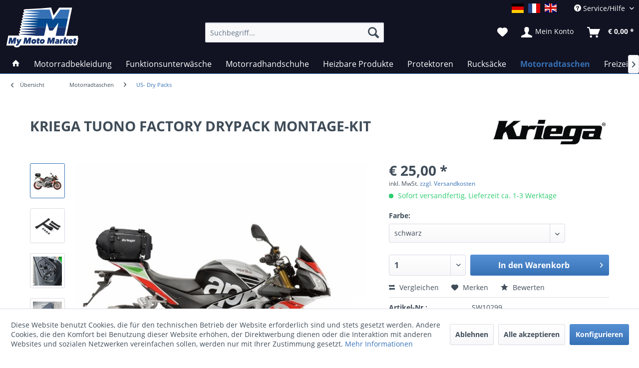

--- FILE ---
content_type: text/html; charset=UTF-8
request_url: https://www.mymotomarket.com/motorradtaschen/us-dry-packs/298/kriega-tuono-factory-drypack-montage-kit?number=SW10299
body_size: 19585
content:
<!DOCTYPE html> <html class="no-js" lang="de" itemscope="itemscope" itemtype="https://schema.org/WebPage"> <head> <meta charset="utf-8"><script>window.dataLayer = window.dataLayer || [];</script><script>window.dataLayer.push({"ecommerce":{"items":[{"item_id":"SW10299","item_name":"KRIEGA TUONO FACTORY DRYPACK MONTAGE-KIT","index":"0","item_brand":"KRIEGA","item_category":"US- Dry Packs","item_list_name":"US- Dry Packs","item_variant":"schwarz","price":"25","quantity":"1","coupon":"","discount":""}],"currency":"EUR","value":"25"},"event":"view_item"});</script> <script>
var googleTag = function(w,d,s,l,i){w[l]=w[l]||[];w[l].push({'gtm.start':new Date().getTime(),event:'gtm.js'});var f=d.getElementsByTagName(s)[0],j=d.createElement(s),dl=l!='dataLayer'?'&l='+l:'';j.async=true;j.src='https://www.googletagmanager.com/gtm.js?id='+i+dl+'';f.parentNode.insertBefore(j,f);};
</script> <link rel="preload" href="/themes/Frontend/Responsive/frontend/_public/vendors/fonts/open-sans-fontface/Semibold/OpenSans-Semibold.woff2" as="font"> <link rel="preconnect" href="//www.google-analytics.com"> <meta name="author" content="" /> <meta name="robots" content="index,follow" /> <meta name="revisit-after" content="15 days" /> <meta name="keywords" content="  -, US-Drypack, Montage-Kit, Aprilia, Tuono, Factory" /> <meta name="description" content="  - US-Drypack Montage-Kit für Aprilia Tuono Factory" /> <meta property="og:type" content="product" /> <meta property="og:site_name" content="mymotomarket" /> <meta property="og:url" content="https://www.mymotomarket.com/motorradtaschen/us-dry-packs/298/kriega-tuono-factory-drypack-montage-kit" /> <meta property="og:title" content="KRIEGA TUONO FACTORY DRYPACK MONTAGE-KIT" /> <meta property="og:description" content="&amp;nbsp; - US-Drypack Montage-Kit für Aprilia Tuono Factory" /> <meta property="og:image" content="https://www.mymotomarket.com/media/image/aa/e1/93/US-DRYPACK-MONTAGE-KIT-APRILIA-TUONO-1.jpg" /> <meta property="product:brand" content="KRIEGA" /> <meta property="product:price" content="25,00" /> <meta property="product:product_link" content="https://www.mymotomarket.com/motorradtaschen/us-dry-packs/298/kriega-tuono-factory-drypack-montage-kit" /> <meta name="twitter:card" content="product" /> <meta name="twitter:site" content="mymotomarket" /> <meta name="twitter:title" content="KRIEGA TUONO FACTORY DRYPACK MONTAGE-KIT" /> <meta name="twitter:description" content="&amp;nbsp; - US-Drypack Montage-Kit für Aprilia Tuono Factory" /> <meta name="twitter:image" content="https://www.mymotomarket.com/media/image/aa/e1/93/US-DRYPACK-MONTAGE-KIT-APRILIA-TUONO-1.jpg" /> <meta itemprop="copyrightHolder" content="mymotomarket" /> <meta itemprop="copyrightYear" content="2014" /> <meta itemprop="isFamilyFriendly" content="True" /> <meta itemprop="image" content="https://www.mymotomarket.com/media/vector/02/63/cd/mymotomarket.svg" /> <meta name="viewport" content="width=device-width, initial-scale=1.0"> <meta name="mobile-web-app-capable" content="yes"> <meta name="apple-mobile-web-app-title" content="mymotomarket"> <meta name="apple-mobile-web-app-capable" content="yes"> <meta name="apple-mobile-web-app-status-bar-style" content="default"> <link rel="alternate" href="https://www.mymotomarket.com/motorradtaschen/us-dry-packs/298/kriega-tuono-factory-drypack-montage-kit" hreflang="de-DE" /> <link rel="apple-touch-icon-precomposed" href="https://www.mymotomarket.com/media/image/e6/4c/84/apple-touch-icon.png"> <link rel="shortcut icon" href="https://www.mymotomarket.com/media/unknown/d9/0c/f4/favicon.ico"> <meta name="msapplication-navbutton-color" content="#3671b6" /> <meta name="application-name" content="mymotomarket" /> <meta name="msapplication-starturl" content="https://www.mymotomarket.com/" /> <meta name="msapplication-window" content="width=1024;height=768" /> <meta name="msapplication-TileImage" content="https://www.mymotomarket.com/media/image/f0/ea/3a/mstile-150x150.png"> <meta name="msapplication-TileColor" content="#3671b6"> <meta name="theme-color" content="#3671b6" /> <link rel="canonical" href="https://www.mymotomarket.com/motorradtaschen/us-dry-packs/298/kriega-tuono-factory-drypack-montage-kit" /> <title itemprop="name"> KRIEGA TUONO FACTORY DRYPACK MONTAGE-KIT | US- Dry Packs | Motorradtaschen | mymotomarket</title> <link href="/web/cache/1763588151_b08dd5db2fadbf3d68eb5f629a84459b.css" media="all" rel="stylesheet" type="text/css" /> <script type="text/javascript">
var bilobaFacebookPixelConfig = window.bilobaFacebookPixelConfig = {"currency":"EUR","enabled":true,"id":"1339506886549812","noscript":true,"optout":true,"respect_dnt":true,"cookie_note_mode":1,"show_cookie_note":true};
</script> <script type="text/javascript">
var fbpDisableStr = 'fbp-disable-1339506886549812';
if (document.cookie.indexOf(fbpDisableStr + '=true') > -1) {
window[fbpDisableStr] = true;
loadFacebookPixel = false;
}
// Opt-out function
function fbpOptout() {
document.cookie = fbpDisableStr + '=true; expires=Thu, 31 Dec 2199 23:59:59 UTC; path=/';
window[fbpDisableStr] = true;
loadFacebookPixel = false;
}
var bilobaFacebookPixel = {
isCookieAllowed: function() {
if(document.cookie.indexOf('cookieDeclined=1') !== -1) {
return false;
}
if(document.cookie.indexOf('allowCookie=1') !== -1) {
return true;
}
return document.cookie.indexOf('"name":"biloba_facebook_pixel","active":true') !== -1;
},
isDntValid: function() {
if(bilobaFacebookPixelConfig.respect_dnt == false) {
return true;
}
// check if dnt is available
if (window.doNotTrack || navigator.doNotTrack || navigator.msDoNotTrack) {
// check if dnt is active
if (window.doNotTrack == "1" || navigator.doNotTrack == "yes" || navigator.doNotTrack == "1" || navigator.msDoNotTrack == "1") {
return false;
}
}
return true;
},
isOptout: function() {
var fbpDisableStr = 'fbp-disable-' + bilobaFacebookPixelConfig.id;
if (document.cookie.indexOf(fbpDisableStr + '=true') > -1) {
return true;
}
return false;
},
shouldLoad: function() {
return this.isCookieAllowed() && this.isDntValid() && !this.isOptout();
}
};
if(bilobaFacebookPixel.shouldLoad()) {
!function(f,b,e,v,n,t,s){if(f.fbq)return;n=f.fbq=function(){n.callMethod?
n.callMethod.apply(n,arguments):n.queue.push(arguments)};if(!f._fbq)f._fbq=n;
n.push=n;n.loaded=!0;n.version='2.0';n.queue=[];t=b.createElement(e);t.async=!0;
t.src=v;s=b.getElementsByTagName(e)[0];s.parentNode.insertBefore(t,s)}(window,
document,'script','https://connect.facebook.net/en_US/fbevents.js');
} else {
bilobaFacebookPixelConfig.enabled = false;
var fbq = window.fbq = function(){};
}
fbq('init', '1339506886549812');
fbq('track', "PageView");
</script> </head> <body class="is--ctl-detail is--act-index " ><!-- WbmTagManager (noscript) -->
<noscript><iframe src="https://www.googletagmanager.com/ns.html?id=GTM-TF53T8Z"
            height="0" width="0" style="display:none;visibility:hidden"></iframe></noscript>
<!-- End WbmTagManager (noscript) --> <script type="text/javascript">
if(fbq) fbq('track', 'ViewContent', {
content_type: 'product',
content_ids: ['SW10299'],
content_name: 'KRIEGA TUONO FACTORY DRYPACK MONTAGE-KIT',
content_category: 'US- Dry Packs',
value: 25,
currency: 'EUR',
contents: [{
id: 'SW10299',
item_price: '25',
quantity: 1
}]
});
</script> <noscript><img height="1" width="1" style="display:none" src="https://www.facebook.com/tr?id=1339506886549812&ev=PageView&noscript=1"/></noscript> <div class="page-wrap"> <noscript class="noscript-main"> <div class="alert is--warning"> <div class="alert--icon"> <i class="icon--element icon--warning"></i> </div> <div class="alert--content"> Um mymotomarket in vollem Umfang nutzen zu k&ouml;nnen, empfehlen wir Ihnen Javascript in Ihrem Browser zu aktiveren. </div> </div> </noscript> <header class="header-main"> <div class="top-bar"> <div class="container block-group"> <nav class="top-bar--navigation block">  <div class="top-bar--language navigation--entry"> <form method="post" class="language--form"> <div class="field--select"> <div class="language--btn language--btn--1 language--flag de_DE language--btn--is--active selectable " data-language-id="1" title="">mymotomarket.com</div> <div class="language--btn language--btn--3 language--flag fr_FR selectable " data-language-id="3" title="">mymotomarket.com französisch</div> <div class="language--btn language--btn--2 language--flag en_GB selectable " data-language-id="2" title="">mymotomarket.com englisch</div> <input type="hidden" name="__shop" value="1" class="input--language"> <input type="hidden" name="__redirect" value="1"> </div> </form> </div>  <div class="navigation--entry entry--compare is--hidden" aria-haspopup="true" data-drop-down-menu="true">   </div> <div class="navigation--entry entry--service has--drop-down" aria-haspopup="true" data-drop-down-menu="true"> <i class="icon--service"></i> Service/Hilfe <ul class="service--list is--rounded"> <li class="service--entry"> <a class="service--link" href="javascript:openCookieConsentManager()" title="Cookie-Einstellungen" > Cookie-Einstellungen </a> </li> <li class="service--entry"> <a class="service--link" href="https://www.mymotomarket.com/hilfe/support" title="Hilfe / Support" > Hilfe / Support </a> </li> <li class="service--entry"> <a class="service--link" href="https://www.mymotomarket.com/kontaktformular" title="Kontakt" target="_self"> Kontakt </a> </li> <li class="service--entry"> <a class="service--link" href="https://www.mymotomarket.com/versand-und-zahlungsbedingungen" title="Versand und Zahlungsbedingungen" > Versand und Zahlungsbedingungen </a> </li> <li class="service--entry"> <a class="service--link" href="https://www.mymotomarket.com/datenschutz" title="Datenschutz" > Datenschutz </a> </li> <li class="service--entry"> <a class="service--link" href="https://www.mymotomarket.com/agb" title="AGB" > AGB </a> </li> <li class="service--entry"> <a class="service--link" href="https://www.mymotomarket.com/impressum" title="Impressum" > Impressum </a> </li> </ul> </div> </nav> </div> </div> <div class="container header--navigation"> <div class="logo-main block-group" role="banner"> <div class="logo--shop block"> <a class="logo--link" href="https://www.mymotomarket.com/" title="mymotomarket - zur Startseite wechseln"> <img src="https://www.mymotomarket.com/media/vector/02/63/cd/mymotomarket.svg" alt="mymotomarket - zur Startseite wechseln" /> </a> </div> </div> <nav class="shop--navigation block-group"> <ul class="navigation--list block-group"> <li class="navigation--entry entry--menu-left"> <a class="entry--link entry--trigger btn is--icon-left" href="#offcanvas--left" data-offcanvas="true" data-offCanvasSelector=".sidebar-main"> <i class="icon--menu"></i> Menü </a> </li> <li class="navigation--entry entry--search" data-search="true" aria-haspopup="true" data-minLength="3"> <a class="btn entry--link entry--trigger" href="#show-hide--search" title="Suche anzeigen / schließen"> <i class="icon--search"></i> <span class="search--display">Suchen</span> </a> <form action="/search" method="get" class="main-search--form"> <input type="search" name="sSearch" aria-label="Suchbegriff..." class="main-search--field" autocomplete="off" autocapitalize="off" placeholder="Suchbegriff..." maxlength="30" /> <button type="submit" class="main-search--button" aria-label="Suchen"> <i class="icon--search"></i> <span class="main-search--text">Suchen</span> </button> <div class="form--ajax-loader">&nbsp;</div> </form> <div class="main-search--results"></div> </li>  <li class="navigation--entry entry--notepad"> <a href="https://www.mymotomarket.com/note" title="Merkzettel" class="btn"> <i class="icon--heart"></i> </a> </li> <li class="navigation--entry entry--account with-slt" data-offcanvas="true" data-offCanvasSelector=".account--dropdown-navigation"> <a href="https://www.mymotomarket.com/account" title="Mein Konto" class="btn is--icon-left entry--link account--link"> <i class="icon--account"></i> <span class="account--display"> Mein Konto </span> </a> <div class="account--dropdown-navigation"> <div class="navigation--smartphone"> <div class="entry--close-off-canvas"> <a href="#close-account-menu" class="account--close-off-canvas" title="Menü schließen"> Menü schließen <i class="icon--arrow-right"></i> </a> </div> </div> <div class="account--menu is--rounded is--personalized"> <span class="navigation--headline"> Mein Konto </span> <div class="account--menu-container"> <ul class="sidebar--navigation navigation--list is--level0 show--active-items"> <li class="navigation--entry"> <span class="navigation--signin"> <a href="https://www.mymotomarket.com/account#hide-registration" class="blocked--link btn is--primary navigation--signin-btn" data-collapseTarget="#registration" data-action="close"> Anmelden </a> <span class="navigation--register"> oder <a href="https://www.mymotomarket.com/account#show-registration" class="blocked--link" data-collapseTarget="#registration" data-action="open"> registrieren </a> </span> </span> </li> <li class="navigation--entry"> <a href="https://www.mymotomarket.com/account" title="Übersicht" class="navigation--link"> Übersicht </a> </li> <li class="navigation--entry"> <a href="https://www.mymotomarket.com/account/profile" title="Persönliche Daten" class="navigation--link" rel="nofollow"> Persönliche Daten </a> </li> <li class="navigation--entry"> <a href="https://www.mymotomarket.com/address/index/sidebar/" title="Adressen" class="navigation--link" rel="nofollow"> Adressen </a> </li> <li class="navigation--entry"> <a href="https://www.mymotomarket.com/account/payment" title="Zahlungsarten" class="navigation--link" rel="nofollow"> Zahlungsarten </a> </li> <li class="navigation--entry"> <a href="https://www.mymotomarket.com/account/orders" title="Bestellungen" class="navigation--link" rel="nofollow"> Bestellungen </a> </li> <li class="navigation--entry"> <a href="https://www.mymotomarket.com/account/downloads" title="Sofortdownloads" class="navigation--link" rel="nofollow"> Sofortdownloads </a> </li> <li class="navigation--entry"> <a href="https://www.mymotomarket.com/note" title="Merkzettel" class="navigation--link" rel="nofollow"> Merkzettel </a> </li> </ul> </div> </div> </div> </li> <li class="navigation--entry entry--cart"> <a class="btn is--icon-left cart--link" href="https://www.mymotomarket.com/checkout/cart" title="Warenkorb"> <span class="cart--display"> Warenkorb </span> <span class="badge is--primary is--minimal cart--quantity is--hidden">0</span> <i class="icon--basket"></i> <span class="cart--amount"> &euro;&nbsp;0,00 * </span> </a> <div class="ajax-loader">&nbsp;</div> </li> <script type="text/javascript">
window.facebookPixelCartInfo = {
	value: 0,
	currency: bilobaFacebookPixelConfig.currency
};

</script>  </ul> </nav> <div class="container--ajax-cart" data-collapse-cart="true" data-displayMode="offcanvas"></div> </div> </header> <nav class="navigation-main"> <div class="container" data-menu-scroller="true" data-listSelector=".navigation--list.container" data-viewPortSelector=".navigation--list-wrapper"> <div class="navigation--list-wrapper"> <ul class="navigation--list container" itemscope="itemscope" itemtype="http://schema.org/SiteNavigationElement"> <li class="navigation--entry is--home"><a class="navigation--link is--first" href="https://www.mymotomarket.com/" title="Home" itemprop="url"><span itemprop="name"><i class="icon--house "></i></span></a></li><li class="navigation--entry"><a class="navigation--link" href="https://www.mymotomarket.com/motorradbekleidung/" title="Motorradbekleidung" itemprop="url"><span itemprop="name">Motorradbekleidung</span></a></li><li class="navigation--entry"><a class="navigation--link" href="https://www.mymotomarket.com/funktionsunterwaesche/" title="Funktionsunterwäsche" itemprop="url"><span itemprop="name">Funktionsunterwäsche</span></a></li><li class="navigation--entry"><a class="navigation--link" href="https://www.mymotomarket.com/motorradhandschuhe/" title="Motorradhandschuhe" itemprop="url"><span itemprop="name">Motorradhandschuhe</span></a></li><li class="navigation--entry"><a class="navigation--link" href="https://www.mymotomarket.com/heizbare-produkte/" title="Heizbare Produkte" itemprop="url"><span itemprop="name">Heizbare Produkte</span></a></li><li class="navigation--entry"><a class="navigation--link" href="https://www.mymotomarket.com/protektoren/" title="Protektoren" itemprop="url"><span itemprop="name">Protektoren</span></a></li><li class="navigation--entry"><a class="navigation--link" href="https://www.mymotomarket.com/rucksaecke/" title="Rucksäcke" itemprop="url"><span itemprop="name">Rucksäcke</span></a></li><li class="navigation--entry is--active"><a class="navigation--link is--active" href="https://www.mymotomarket.com/motorradtaschen/" title="Motorradtaschen" itemprop="url"><span itemprop="name">Motorradtaschen</span></a></li><li class="navigation--entry"><a class="navigation--link" href="https://www.mymotomarket.com/freizeitkleidung/" title="Freizeitkleidung" itemprop="url"><span itemprop="name">Freizeitkleidung</span></a></li><li class="navigation--entry"><a class="navigation--link" href="https://www.mymotomarket.com/zubehoer/" title="Zubehör" itemprop="url"><span itemprop="name">Zubehör</span></a></li> </ul> </div> <div class="advanced-menu" data-advanced-menu="true" data-hoverDelay="250"> <div class="menu--container"> <div class="button-container"> <a href="https://www.mymotomarket.com/motorradbekleidung/" class="button--category" aria-label="Zur Kategorie Motorradbekleidung" title="Zur Kategorie Motorradbekleidung"> <i class="icon--arrow-right"></i> Zur Kategorie Motorradbekleidung </a> <span class="button--close"> <i class="icon--cross"></i> </span> </div> <div class="content--wrapper has--content has--teaser"> <ul class="menu--list menu--level-0 columns--2" style="width: 50%;"> <li class="menu--list-item item--level-0" style="width: 100%"> <a href="https://www.mymotomarket.com/motorradbekleidung/jacken/" class="menu--list-item-link" aria-label="Jacken" title="Jacken">Jacken</a> </li> <li class="menu--list-item item--level-0" style="width: 100%"> <a href="https://www.mymotomarket.com/motorradbekleidung/hosen/" class="menu--list-item-link" aria-label="Hosen" title="Hosen">Hosen</a> </li> <li class="menu--list-item item--level-0" style="width: 100%"> <a href="https://www.mymotomarket.com/motorradbekleidung/motorradbekleidung-zubehoer/" class="menu--list-item-link" aria-label="Motorradbekleidung - Zubehör" title="Motorradbekleidung - Zubehör">Motorradbekleidung - Zubehör</a> </li> </ul> <div class="menu--delimiter" style="right: 50%;"></div> <div class="menu--teaser" style="width: 50%;"> <a href="https://www.mymotomarket.com/motorradbekleidung/" aria-label="Zur Kategorie Motorradbekleidung" title="Zur Kategorie Motorradbekleidung" class="teaser--image" style="background-image: url(https://www.mymotomarket.com/media/image/87/18/b2/92582_Superior_som_front_021.jpg);"></a> <div class="teaser--headline">Motorradbekleidung Stadler </div> <div class="teaser--text"> Beim Motorradfahren ist es meistens entweder heiss oder kalt oder nass. Damit ihnen diese schwierigen Umstände den Spass verderben produziert die deutsche Marke Stadler die hochwertigste Motorradbekleidung der Welt. Stadler Produkte haben eine... <a class="teaser--text-link" href="https://www.mymotomarket.com/motorradbekleidung/" aria-label="zu Motorradbekleidung Stadler wechseln" title="zu Motorradbekleidung Stadler wechseln"> zu Motorradbekleidung Stadler wechseln </a> </div> </div> </div> </div> <div class="menu--container"> <div class="button-container"> <a href="https://www.mymotomarket.com/funktionsunterwaesche/" class="button--category" aria-label="Zur Kategorie Funktionsunterwäsche" title="Zur Kategorie Funktionsunterwäsche"> <i class="icon--arrow-right"></i> Zur Kategorie Funktionsunterwäsche </a> <span class="button--close"> <i class="icon--cross"></i> </span> </div> <div class="content--wrapper has--content has--teaser"> <ul class="menu--list menu--level-0 columns--2" style="width: 50%;"> <li class="menu--list-item item--level-0" style="width: 100%"> <a href="https://www.mymotomarket.com/funktionsunterwaesche/jacken/" class="menu--list-item-link" aria-label="Jacken" title="Jacken">Jacken</a> </li> <li class="menu--list-item item--level-0" style="width: 100%"> <a href="https://www.mymotomarket.com/funktionsunterwaesche/shirts/" class="menu--list-item-link" aria-label="Shirts" title="Shirts">Shirts</a> </li> <li class="menu--list-item item--level-0" style="width: 100%"> <a href="https://www.mymotomarket.com/funktionsunterwaesche/hosen/" class="menu--list-item-link" aria-label="Hosen" title="Hosen">Hosen</a> </li> <li class="menu--list-item item--level-0" style="width: 100%"> <a href="https://www.mymotomarket.com/funktionsunterwaesche/socken-sturmhauben-halswaermer/" class="menu--list-item-link" aria-label="Socken - Sturmhauben - Halswärmer" title="Socken - Sturmhauben - Halswärmer">Socken - Sturmhauben - Halswärmer</a> </li> </ul> <div class="menu--delimiter" style="right: 50%;"></div> <div class="menu--teaser" style="width: 50%;"> <a href="https://www.mymotomarket.com/funktionsunterwaesche/" aria-label="Zur Kategorie Funktionsunterwäsche" title="Zur Kategorie Funktionsunterwäsche" class="teaser--image" style="background-image: url(https://www.mymotomarket.com/media/image/42/g0/1c/97636_merinopulli-001-1.jpg);"></a> <div class="teaser--headline">technische Funktionsunterwäsche</div> <div class="teaser--text"> Wichtig zu wissen: eine atmungsaktive Membrane kann ohne die dazu passende Unterwäsche nicht richtig funktionieren. Die Membrane schützt sie vor Regen, soll aber auch die vom Körper erstellte Feuchtigkeit nach aussen transportieren. die beste... <a class="teaser--text-link" href="https://www.mymotomarket.com/funktionsunterwaesche/" aria-label="zu technische Funktionsunterwäsche wechseln" title="zu technische Funktionsunterwäsche wechseln"> zu technische Funktionsunterwäsche wechseln </a> </div> </div> </div> </div> <div class="menu--container"> <div class="button-container"> <a href="https://www.mymotomarket.com/motorradhandschuhe/" class="button--category" aria-label="Zur Kategorie Motorradhandschuhe" title="Zur Kategorie Motorradhandschuhe"> <i class="icon--arrow-right"></i> Zur Kategorie Motorradhandschuhe </a> <span class="button--close"> <i class="icon--cross"></i> </span> </div> <div class="content--wrapper has--teaser"> <div class="menu--teaser" style="width: 100%;"> <a href="https://www.mymotomarket.com/motorradhandschuhe/" aria-label="Zur Kategorie Motorradhandschuhe" title="Zur Kategorie Motorradhandschuhe" class="teaser--image" style="background-image: url(https://www.mymotomarket.com/media/image/75/g0/07/stadler_hs-guard-gtx-1-1.jpg);"></a> <div class="teaser--headline">Motorradhandschuhe</div> <div class="teaser--text"> Motorradhandschuhe sind ein sehr wichtiges, jedoch auch sehr strapaziertes Ausrichtungsteil. daher legen wir grossen Wert auf perfekte Passform, Qualität, Verarbeitung und Sicherheit. Alle von uns ausgewählten Handschuhe sind selbstverständlich... <a class="teaser--text-link" href="https://www.mymotomarket.com/motorradhandschuhe/" aria-label="zu Motorradhandschuhe wechseln" title="zu Motorradhandschuhe wechseln"> zu Motorradhandschuhe wechseln </a> </div> </div> </div> </div> <div class="menu--container"> <div class="button-container"> <a href="https://www.mymotomarket.com/heizbare-produkte/" class="button--category" aria-label="Zur Kategorie Heizbare Produkte" title="Zur Kategorie Heizbare Produkte"> <i class="icon--arrow-right"></i> Zur Kategorie Heizbare Produkte </a> <span class="button--close"> <i class="icon--cross"></i> </span> </div> <div class="content--wrapper has--content has--teaser"> <ul class="menu--list menu--level-0 columns--2" style="width: 50%;"> <li class="menu--list-item item--level-0" style="width: 100%"> <a href="https://www.mymotomarket.com/heizbare-produkte/beheizbare-handschuhe/" class="menu--list-item-link" aria-label="Beheizbare Handschuhe" title="Beheizbare Handschuhe">Beheizbare Handschuhe</a> </li> <li class="menu--list-item item--level-0" style="width: 100%"> <a href="https://www.mymotomarket.com/heizbare-produkte/beheizbare-bekleidung/" class="menu--list-item-link" aria-label="Beheizbare Bekleidung" title="Beheizbare Bekleidung">Beheizbare Bekleidung</a> </li> <li class="menu--list-item item--level-0" style="width: 100%"> <a href="https://www.mymotomarket.com/heizbare-produkte/zubehoer-fuer-beheizbare-artikel/" class="menu--list-item-link" aria-label="Zubehör für beheizbare Artikel" title="Zubehör für beheizbare Artikel">Zubehör für beheizbare Artikel</a> </li> </ul> <div class="menu--delimiter" style="right: 50%;"></div> <div class="menu--teaser" style="width: 50%;"> <a href="https://www.mymotomarket.com/heizbare-produkte/" aria-label="Zur Kategorie Heizbare Produkte" title="Zur Kategorie Heizbare Produkte" class="teaser--image" style="background-image: url(https://www.mymotomarket.com/media/image/45/eb/7d/J501RP-right.jpg);"></a> <div class="teaser--headline">Keis - beheizbare Motorrad- Bekleidung und Handschuhe </div> <div class="teaser--text"> die beheizbare Bekleidung von Keis ist die absolut perfekte Lösung immer über die genau richtige Wärmeisolation zu verfügen. herkömmliche Funktionsunterwäsche kann gut funktionieren, aber die Temperatur schwankt ja ständlich und da wird eine... <a class="teaser--text-link" href="https://www.mymotomarket.com/heizbare-produkte/" aria-label="zu Keis - beheizbare Motorrad- Bekleidung und Handschuhe wechseln" title="zu Keis - beheizbare Motorrad- Bekleidung und Handschuhe wechseln"> zu Keis - beheizbare Motorrad- Bekleidung und Handschuhe wechseln </a> </div> </div> </div> </div> <div class="menu--container"> <div class="button-container"> <a href="https://www.mymotomarket.com/protektoren/" class="button--category" aria-label="Zur Kategorie Protektoren" title="Zur Kategorie Protektoren"> <i class="icon--arrow-right"></i> Zur Kategorie Protektoren </a> <span class="button--close"> <i class="icon--cross"></i> </span> </div> <div class="content--wrapper has--teaser"> <div class="menu--teaser" style="width: 100%;"> <a href="https://www.mymotomarket.com/protektoren/" aria-label="Zur Kategorie Protektoren" title="Zur Kategorie Protektoren" class="teaser--image" style="background-image: url(https://www.mymotomarket.com/media/image/d3/e7/e7/Forcefield-L2K-Dynamic-Back-Protector-1.jpg);"></a> <div class="teaser--headline">Forcefield Motorrad-Protektoren</div> <div class="teaser--text"> Motorradfahren kann gefährlich sein und in Gegensatz zum Auto werden sie auf ihrem Motorrad von keiner Karosserie geschützt&nbsp; Der einzige Schutz im Falle eines Aufpralls ist ihre Protektoren-Ausrüstung. Als Spezialist von... <a class="teaser--text-link" href="https://www.mymotomarket.com/protektoren/" aria-label="zu Forcefield Motorrad-Protektoren wechseln" title="zu Forcefield Motorrad-Protektoren wechseln"> zu Forcefield Motorrad-Protektoren wechseln </a> </div> </div> </div> </div> <div class="menu--container"> <div class="button-container"> <a href="https://www.mymotomarket.com/rucksaecke/" class="button--category" aria-label="Zur Kategorie Rucksäcke" title="Zur Kategorie Rucksäcke"> <i class="icon--arrow-right"></i> Zur Kategorie Rucksäcke </a> <span class="button--close"> <i class="icon--cross"></i> </span> </div> <div class="content--wrapper has--content has--teaser"> <ul class="menu--list menu--level-0 columns--2" style="width: 50%;"> <li class="menu--list-item item--level-0" style="width: 100%"> <a href="https://www.mymotomarket.com/rucksaecke/ruecksaecke-trinkrucksaecke/" class="menu--list-item-link" aria-label="Rücksäcke &amp; Trinkrucksäcke" title="Rücksäcke &amp; Trinkrucksäcke">Rücksäcke & Trinkrucksäcke</a> </li> <li class="menu--list-item item--level-0" style="width: 100%"> <a href="https://www.mymotomarket.com/rucksaecke/zubehoer/" class="menu--list-item-link" aria-label="Zubehör" title="Zubehör">Zubehör</a> </li> </ul> <div class="menu--delimiter" style="right: 50%;"></div> <div class="menu--teaser" style="width: 50%;"> <a href="https://www.mymotomarket.com/rucksaecke/" aria-label="Zur Kategorie Rucksäcke" title="Zur Kategorie Rucksäcke" class="teaser--image" style="background-image: url(https://www.mymotomarket.com/media/image/dd/a0/18/Kriega-Trail-18.jpg);"></a> <div class="teaser--headline">Kriega Rucksäcke - Trinkrucksäcke -Hüfttaschen </div> <div class="teaser--text"> Kriega Rucksäcke, Trinkrucksäcke und Taschen sind speziell zum Motorradfahren entwickelt. Hochwertige Materialien wie Cordura und Hypalon garantieren die Abriebfestigung. das gewinkelte Trägersystem bietet perfekte Bewegungsfreiheit und vermeidet... <a class="teaser--text-link" href="https://www.mymotomarket.com/rucksaecke/" aria-label="zu Kriega Rucksäcke - Trinkrucksäcke -Hüfttaschen wechseln" title="zu Kriega Rucksäcke - Trinkrucksäcke -Hüfttaschen wechseln"> zu Kriega Rucksäcke - Trinkrucksäcke -Hüfttaschen wechseln </a> </div> </div> </div> </div> <div class="menu--container"> <div class="button-container"> <a href="https://www.mymotomarket.com/motorradtaschen/" class="button--category" aria-label="Zur Kategorie Motorradtaschen" title="Zur Kategorie Motorradtaschen"> <i class="icon--arrow-right"></i> Zur Kategorie Motorradtaschen </a> <span class="button--close"> <i class="icon--cross"></i> </span> </div> <div class="content--wrapper has--content has--teaser"> <ul class="menu--list menu--level-0 columns--2" style="width: 50%;"> <li class="menu--list-item item--level-0" style="width: 100%"> <a href="https://www.mymotomarket.com/motorradtaschen/os-adventure-packtaschen/" class="menu--list-item-link" aria-label="OS - Adventure Packtaschen" title="OS - Adventure Packtaschen">OS - Adventure Packtaschen</a> </li> <li class="menu--list-item item--level-0" style="width: 100%"> <a href="https://www.mymotomarket.com/motorradtaschen/us-dry-packs/" class="menu--list-item-link" aria-label="US- Dry Packs" title="US- Dry Packs">US- Dry Packs</a> </li> <li class="menu--list-item item--level-0" style="width: 100%"> <a href="https://www.mymotomarket.com/motorradtaschen/satteltaschen/" class="menu--list-item-link" aria-label="Satteltaschen" title="Satteltaschen">Satteltaschen</a> </li> </ul> <div class="menu--delimiter" style="right: 50%;"></div> <div class="menu--teaser" style="width: 50%;"> <a href="https://www.mymotomarket.com/motorradtaschen/" aria-label="Zur Kategorie Motorradtaschen" title="Zur Kategorie Motorradtaschen" class="teaser--image" style="background-image: url(https://www.mymotomarket.com/media/image/79/ca/55/kriega-osbase-790-12.jpg);"></a> <div class="teaser--headline">Kriega - wasserdichte Motorradtaschen</div> <div class="teaser--text"> Kriega Motorradtaschen sind extrem reiss- und abriebfest und wasserdicht und montieren sich schnell und problemlos auf jedes Motorrad. Ein weiterer grosser Vorteil ist die Modularität. Die Gepäcksysteme US-DRYPACK und OS bieten je nach Bedarf... <a class="teaser--text-link" href="https://www.mymotomarket.com/motorradtaschen/" aria-label="zu Kriega - wasserdichte Motorradtaschen wechseln" title="zu Kriega - wasserdichte Motorradtaschen wechseln"> zu Kriega - wasserdichte Motorradtaschen wechseln </a> </div> </div> </div> </div> <div class="menu--container"> <div class="button-container"> <a href="https://www.mymotomarket.com/freizeitkleidung/" class="button--category" aria-label="Zur Kategorie Freizeitkleidung" title="Zur Kategorie Freizeitkleidung"> <i class="icon--arrow-right"></i> Zur Kategorie Freizeitkleidung </a> <span class="button--close"> <i class="icon--cross"></i> </span> </div> <div class="content--wrapper has--teaser"> <div class="menu--teaser" style="width: 100%;"> <a href="https://www.mymotomarket.com/freizeitkleidung/" aria-label="Zur Kategorie Freizeitkleidung" title="Zur Kategorie Freizeitkleidung" class="teaser--image" style="background-image: url(https://www.mymotomarket.com/media/image/b5/bd/c7/97629_polo-shirt_sw-001-1.jpg);"></a> <div class="teaser--headline">Stadler Freizeitbekleidung für Motorradfahrer</div> <div class="teaser--text"> Einige Stadler Artikel wie z.B. der Merino-Pullover, das Polo und die Softshelljacke Wings II sind absichtlich so entwickelt, dass sie nicht nur zum Motorradfahren perfekt sind sondern auch problemlos als Freizeitarktikel benutzt werden können.... <a class="teaser--text-link" href="https://www.mymotomarket.com/freizeitkleidung/" aria-label="zu Stadler Freizeitbekleidung für Motorradfahrer wechseln" title="zu Stadler Freizeitbekleidung für Motorradfahrer wechseln"> zu Stadler Freizeitbekleidung für Motorradfahrer wechseln </a> </div> </div> </div> </div> <div class="menu--container"> <div class="button-container"> <a href="https://www.mymotomarket.com/zubehoer/" class="button--category" aria-label="Zur Kategorie Zubehör" title="Zur Kategorie Zubehör"> <i class="icon--arrow-right"></i> Zur Kategorie Zubehör </a> <span class="button--close"> <i class="icon--cross"></i> </span> </div> <div class="content--wrapper has--teaser"> <div class="menu--teaser" style="width: 100%;"> <a href="https://www.mymotomarket.com/zubehoer/" aria-label="Zur Kategorie Zubehör" title="Zur Kategorie Zubehör" class="teaser--image" style="background-image: url(https://www.mymotomarket.com/media/image/93/82/7a/KRIEGA-TOOL-ROLL-DETAIL-2.jpg);"></a> <div class="teaser--headline">Motorrad-Zubehör</div> </div> </div> </div> </div> </div> </nav> <section class="content-main container block-group"> <nav class="content--breadcrumb block"> <div class="container"> <a class="breadcrumb--button breadcrumb--link" href="https://www.mymotomarket.com/motorradtaschen/us-dry-packs/" title="Übersicht"> <i class="icon--arrow-left"></i> <span class="breadcrumb--title">Übersicht</span> </a> <ul class="breadcrumb--list" role="menu" itemscope itemtype="https://schema.org/BreadcrumbList"> <li role="menuitem" class="breadcrumb--entry" itemprop="itemListElement" itemscope itemtype="https://schema.org/ListItem"> <a class="breadcrumb--link" href="https://www.mymotomarket.com/motorradtaschen/" title="Motorradtaschen" itemprop="item"> <link itemprop="url" href="https://www.mymotomarket.com/motorradtaschen/" /> <span class="breadcrumb--title" itemprop="name">Motorradtaschen</span> </a> <meta itemprop="position" content="0" /> </li> <li role="none" class="breadcrumb--separator"> <i class="icon--arrow-right"></i> </li> <li role="menuitem" class="breadcrumb--entry is--active" itemprop="itemListElement" itemscope itemtype="https://schema.org/ListItem"> <a class="breadcrumb--link" href="https://www.mymotomarket.com/motorradtaschen/us-dry-packs/" title="US- Dry Packs" itemprop="item"> <link itemprop="url" href="https://www.mymotomarket.com/motorradtaschen/us-dry-packs/" /> <span class="breadcrumb--title" itemprop="name">US- Dry Packs</span> </a> <meta itemprop="position" content="1" /> </li> </ul> </div> </nav> <nav class="product--navigation"> <a href="#" class="navigation--link link--prev"> <div class="link--prev-button"> <span class="link--prev-inner">Zurück</span> </div> <div class="image--wrapper"> <div class="image--container"></div> </div> </a> <a href="#" class="navigation--link link--next"> <div class="link--next-button"> <span class="link--next-inner">Vor</span> </div> <div class="image--wrapper"> <div class="image--container"></div> </div> </a> </nav> <div class="content-main--inner"> <div id='cookie-consent' class='off-canvas is--left block-transition' data-cookie-consent-manager='true'> <div class='cookie-consent--header cookie-consent--close'> Cookie-Einstellungen <i class="icon--arrow-right"></i> </div> <div class='cookie-consent--description'> Diese Website benutzt Cookies, die für den technischen Betrieb der Website erforderlich sind und stets gesetzt werden. Andere Cookies, die den Komfort bei Benutzung dieser Website erhöhen, der Direktwerbung dienen oder die Interaktion mit anderen Websites und sozialen Netzwerken vereinfachen sollen, werden nur mit Ihrer Zustimmung gesetzt. </div> <div class='cookie-consent--configuration'> <div class='cookie-consent--configuration-header'> <div class='cookie-consent--configuration-header-text'>Konfiguration</div> </div> <div class='cookie-consent--configuration-main'> <div class='cookie-consent--group'> <input type="hidden" class="cookie-consent--group-name" value="technical" /> <label class="cookie-consent--group-state cookie-consent--state-input cookie-consent--required"> <input type="checkbox" name="technical-state" class="cookie-consent--group-state-input" disabled="disabled" checked="checked"/> <span class="cookie-consent--state-input-element"></span> </label> <div class='cookie-consent--group-title' data-collapse-panel='true' data-contentSiblingSelector=".cookie-consent--group-container"> <div class="cookie-consent--group-title-label cookie-consent--state-label"> Technisch erforderlich </div> <span class="cookie-consent--group-arrow is-icon--right"> <i class="icon--arrow-right"></i> </span> </div> <div class='cookie-consent--group-container'> <div class='cookie-consent--group-description'> Diese Cookies sind für die Grundfunktionen des Shops notwendig. </div> <div class='cookie-consent--cookies-container'> <div class='cookie-consent--cookie'> <input type="hidden" class="cookie-consent--cookie-name" value="cookieDeclined" /> <label class="cookie-consent--cookie-state cookie-consent--state-input cookie-consent--required"> <input type="checkbox" name="cookieDeclined-state" class="cookie-consent--cookie-state-input" disabled="disabled" checked="checked" /> <span class="cookie-consent--state-input-element"></span> </label> <div class='cookie--label cookie-consent--state-label'> "Alle Cookies ablehnen" Cookie </div> </div> <div class='cookie-consent--cookie'> <input type="hidden" class="cookie-consent--cookie-name" value="allowCookie" /> <label class="cookie-consent--cookie-state cookie-consent--state-input cookie-consent--required"> <input type="checkbox" name="allowCookie-state" class="cookie-consent--cookie-state-input" disabled="disabled" checked="checked" /> <span class="cookie-consent--state-input-element"></span> </label> <div class='cookie--label cookie-consent--state-label'> "Alle Cookies annehmen" Cookie </div> </div> <div class='cookie-consent--cookie'> <input type="hidden" class="cookie-consent--cookie-name" value="shop" /> <label class="cookie-consent--cookie-state cookie-consent--state-input cookie-consent--required"> <input type="checkbox" name="shop-state" class="cookie-consent--cookie-state-input" disabled="disabled" checked="checked" /> <span class="cookie-consent--state-input-element"></span> </label> <div class='cookie--label cookie-consent--state-label'> Ausgewählter Shop </div> </div> <div class='cookie-consent--cookie'> <input type="hidden" class="cookie-consent--cookie-name" value="csrf_token" /> <label class="cookie-consent--cookie-state cookie-consent--state-input cookie-consent--required"> <input type="checkbox" name="csrf_token-state" class="cookie-consent--cookie-state-input" disabled="disabled" checked="checked" /> <span class="cookie-consent--state-input-element"></span> </label> <div class='cookie--label cookie-consent--state-label'> CSRF-Token </div> </div> <div class='cookie-consent--cookie'> <input type="hidden" class="cookie-consent--cookie-name" value="cookiePreferences" /> <label class="cookie-consent--cookie-state cookie-consent--state-input cookie-consent--required"> <input type="checkbox" name="cookiePreferences-state" class="cookie-consent--cookie-state-input" disabled="disabled" checked="checked" /> <span class="cookie-consent--state-input-element"></span> </label> <div class='cookie--label cookie-consent--state-label'> Cookie-Einstellungen </div> </div> <div class='cookie-consent--cookie'> <input type="hidden" class="cookie-consent--cookie-name" value="x-cache-context-hash" /> <label class="cookie-consent--cookie-state cookie-consent--state-input cookie-consent--required"> <input type="checkbox" name="x-cache-context-hash-state" class="cookie-consent--cookie-state-input" disabled="disabled" checked="checked" /> <span class="cookie-consent--state-input-element"></span> </label> <div class='cookie--label cookie-consent--state-label'> Individuelle Preise </div> </div> <div class='cookie-consent--cookie'> <input type="hidden" class="cookie-consent--cookie-name" value="slt" /> <label class="cookie-consent--cookie-state cookie-consent--state-input cookie-consent--required"> <input type="checkbox" name="slt-state" class="cookie-consent--cookie-state-input" disabled="disabled" checked="checked" /> <span class="cookie-consent--state-input-element"></span> </label> <div class='cookie--label cookie-consent--state-label'> Kunden-Wiedererkennung </div> </div> <div class='cookie-consent--cookie'> <input type="hidden" class="cookie-consent--cookie-name" value="nocache" /> <label class="cookie-consent--cookie-state cookie-consent--state-input cookie-consent--required"> <input type="checkbox" name="nocache-state" class="cookie-consent--cookie-state-input" disabled="disabled" checked="checked" /> <span class="cookie-consent--state-input-element"></span> </label> <div class='cookie--label cookie-consent--state-label'> Kundenspezifisches Caching </div> </div> <div class='cookie-consent--cookie'> <input type="hidden" class="cookie-consent--cookie-name" value="disable-redirect" /> <label class="cookie-consent--cookie-state cookie-consent--state-input cookie-consent--required"> <input type="checkbox" name="disable-redirect-state" class="cookie-consent--cookie-state-input" disabled="disabled" checked="checked" /> <span class="cookie-consent--state-input-element"></span> </label> <div class='cookie--label cookie-consent--state-label'> Language detector </div> </div> <div class='cookie-consent--cookie'> <input type="hidden" class="cookie-consent--cookie-name" value="session" /> <label class="cookie-consent--cookie-state cookie-consent--state-input cookie-consent--required"> <input type="checkbox" name="session-state" class="cookie-consent--cookie-state-input" disabled="disabled" checked="checked" /> <span class="cookie-consent--state-input-element"></span> </label> <div class='cookie--label cookie-consent--state-label'> Session </div> </div> <div class='cookie-consent--cookie'> <input type="hidden" class="cookie-consent--cookie-name" value="currency" /> <label class="cookie-consent--cookie-state cookie-consent--state-input cookie-consent--required"> <input type="checkbox" name="currency-state" class="cookie-consent--cookie-state-input" disabled="disabled" checked="checked" /> <span class="cookie-consent--state-input-element"></span> </label> <div class='cookie--label cookie-consent--state-label'> Währungswechsel </div> </div> </div> </div> </div> <div class='cookie-consent--group'> <input type="hidden" class="cookie-consent--group-name" value="comfort" /> <label class="cookie-consent--group-state cookie-consent--state-input"> <input type="checkbox" name="comfort-state" class="cookie-consent--group-state-input"/> <span class="cookie-consent--state-input-element"></span> </label> <div class='cookie-consent--group-title' data-collapse-panel='true' data-contentSiblingSelector=".cookie-consent--group-container"> <div class="cookie-consent--group-title-label cookie-consent--state-label"> Komfortfunktionen </div> <span class="cookie-consent--group-arrow is-icon--right"> <i class="icon--arrow-right"></i> </span> </div> <div class='cookie-consent--group-container'> <div class='cookie-consent--group-description'> Diese Cookies werden genutzt um das Einkaufserlebnis noch ansprechender zu gestalten, beispielsweise für die Wiedererkennung des Besuchers. </div> <div class='cookie-consent--cookies-container'> <div class='cookie-consent--cookie'> <input type="hidden" class="cookie-consent--cookie-name" value="sUniqueID" /> <label class="cookie-consent--cookie-state cookie-consent--state-input"> <input type="checkbox" name="sUniqueID-state" class="cookie-consent--cookie-state-input" /> <span class="cookie-consent--state-input-element"></span> </label> <div class='cookie--label cookie-consent--state-label'> Merkzettel </div> </div> </div> </div> </div> <div class='cookie-consent--group'> <input type="hidden" class="cookie-consent--group-name" value="statistics" /> <label class="cookie-consent--group-state cookie-consent--state-input"> <input type="checkbox" name="statistics-state" class="cookie-consent--group-state-input"/> <span class="cookie-consent--state-input-element"></span> </label> <div class='cookie-consent--group-title' data-collapse-panel='true' data-contentSiblingSelector=".cookie-consent--group-container"> <div class="cookie-consent--group-title-label cookie-consent--state-label"> Statistik & Tracking </div> <span class="cookie-consent--group-arrow is-icon--right"> <i class="icon--arrow-right"></i> </span> </div> <div class='cookie-consent--group-container'> <div class='cookie-consent--cookies-container'> <div class='cookie-consent--cookie'> <input type="hidden" class="cookie-consent--cookie-name" value="x-ua-device" /> <label class="cookie-consent--cookie-state cookie-consent--state-input"> <input type="checkbox" name="x-ua-device-state" class="cookie-consent--cookie-state-input" /> <span class="cookie-consent--state-input-element"></span> </label> <div class='cookie--label cookie-consent--state-label'> Endgeräteerkennung </div> </div> <div class='cookie-consent--cookie'> <input type="hidden" class="cookie-consent--cookie-name" value="biloba_facebook_pixel" /> <label class="cookie-consent--cookie-state cookie-consent--state-input"> <input type="checkbox" name="biloba_facebook_pixel-state" class="cookie-consent--cookie-state-input" /> <span class="cookie-consent--state-input-element"></span> </label> <div class='cookie--label cookie-consent--state-label'> Facebook Pixel </div> </div> <div class='cookie-consent--cookie'> <input type="hidden" class="cookie-consent--cookie-name" value="wbm_tag_manager" /> <label class="cookie-consent--cookie-state cookie-consent--state-input"> <input type="checkbox" name="wbm_tag_manager-state" class="cookie-consent--cookie-state-input" /> <span class="cookie-consent--state-input-element"></span> </label> <div class='cookie--label cookie-consent--state-label'> Google Tag Manager </div> </div> <div class='cookie-consent--cookie'> <input type="hidden" class="cookie-consent--cookie-name" value="partner" /> <label class="cookie-consent--cookie-state cookie-consent--state-input"> <input type="checkbox" name="partner-state" class="cookie-consent--cookie-state-input" /> <span class="cookie-consent--state-input-element"></span> </label> <div class='cookie--label cookie-consent--state-label'> Partnerprogramm </div> </div> </div> </div> </div> <div class='cookie-consent--group'> <input type="hidden" class="cookie-consent--group-name" value="others" /> <label class="cookie-consent--group-state cookie-consent--state-input"> <input type="checkbox" name="others-state" class="cookie-consent--group-state-input"/> <span class="cookie-consent--state-input-element"></span> </label> <div class='cookie-consent--group-title' data-collapse-panel='true' data-contentSiblingSelector=".cookie-consent--group-container"> <div class="cookie-consent--group-title-label cookie-consent--state-label"> Sonstige </div> <span class="cookie-consent--group-arrow is-icon--right"> <i class="icon--arrow-right"></i> </span> </div> <div class='cookie-consent--group-container'> <div class='cookie-consent--cookies-container'> <div class='cookie-consent--cookie'> <input type="hidden" class="cookie-consent--cookie-name" value="svenDASPOPUP" /> <label class="cookie-consent--cookie-state cookie-consent--state-input"> <input type="checkbox" name="svenDASPOPUP-state" class="cookie-consent--cookie-state-input" /> <span class="cookie-consent--state-input-element"></span> </label> <div class='cookie--label cookie-consent--state-label'> svenDASPOPUP </div> </div> </div> </div> </div> </div> </div> <div class="cookie-consent--save"> <input class="cookie-consent--save-button btn is--primary" type="button" value="Einstellungen speichern" /> </div> </div> <aside class="sidebar-main off-canvas"> <div class="navigation--smartphone"> <ul class="navigation--list "> <li class="navigation--entry entry--close-off-canvas"> <a href="#close-categories-menu" title="Menü schließen" class="navigation--link"> Menü schließen <i class="icon--arrow-right"></i> </a> </li> </ul> </div> <div class="sidebar--categories-wrapper" data-subcategory-nav="true" data-mainCategoryId="3" data-categoryId="73" data-fetchUrl="/widgets/listing/getCategory/categoryId/73"> <div class="categories--headline navigation--headline"> Kategorien </div> <div class="sidebar--categories-navigation"> <ul class="sidebar--navigation categories--navigation navigation--list is--drop-down is--level0 is--rounded" role="menu"> <li class="navigation--entry has--sub-children" role="menuitem"> <a class="navigation--link link--go-forward" href="https://www.mymotomarket.com/motorradbekleidung/" data-categoryId="4" data-fetchUrl="/widgets/listing/getCategory/categoryId/4" title="Motorradbekleidung" > Motorradbekleidung <span class="is--icon-right"> <i class="icon--arrow-right"></i> </span> </a> </li> <li class="navigation--entry has--sub-children" role="menuitem"> <a class="navigation--link link--go-forward" href="https://www.mymotomarket.com/funktionsunterwaesche/" data-categoryId="49" data-fetchUrl="/widgets/listing/getCategory/categoryId/49" title="Funktionsunterwäsche" > Funktionsunterwäsche <span class="is--icon-right"> <i class="icon--arrow-right"></i> </span> </a> </li> <li class="navigation--entry" role="menuitem"> <a class="navigation--link" href="https://www.mymotomarket.com/motorradhandschuhe/" data-categoryId="34" data-fetchUrl="/widgets/listing/getCategory/categoryId/34" title="Motorradhandschuhe" > Motorradhandschuhe </a> </li> <li class="navigation--entry has--sub-children" role="menuitem"> <a class="navigation--link link--go-forward" href="https://www.mymotomarket.com/heizbare-produkte/" data-categoryId="36" data-fetchUrl="/widgets/listing/getCategory/categoryId/36" title="Heizbare Produkte" > Heizbare Produkte <span class="is--icon-right"> <i class="icon--arrow-right"></i> </span> </a> </li> <li class="navigation--entry" role="menuitem"> <a class="navigation--link" href="https://www.mymotomarket.com/protektoren/" data-categoryId="185" data-fetchUrl="/widgets/listing/getCategory/categoryId/185" title="Protektoren" > Protektoren </a> </li> <li class="navigation--entry has--sub-children" role="menuitem"> <a class="navigation--link link--go-forward" href="https://www.mymotomarket.com/rucksaecke/" data-categoryId="43" data-fetchUrl="/widgets/listing/getCategory/categoryId/43" title="Rucksäcke" > Rucksäcke <span class="is--icon-right"> <i class="icon--arrow-right"></i> </span> </a> </li> <li class="navigation--entry is--active has--sub-categories has--sub-children" role="menuitem"> <a class="navigation--link is--active has--sub-categories link--go-forward" href="https://www.mymotomarket.com/motorradtaschen/" data-categoryId="71" data-fetchUrl="/widgets/listing/getCategory/categoryId/71" title="Motorradtaschen" > Motorradtaschen <span class="is--icon-right"> <i class="icon--arrow-right"></i> </span> </a> <ul class="sidebar--navigation categories--navigation navigation--list is--level1 is--rounded" role="menu"> <li class="navigation--entry" role="menuitem"> <a class="navigation--link" href="https://www.mymotomarket.com/motorradtaschen/os-adventure-packtaschen/" data-categoryId="72" data-fetchUrl="/widgets/listing/getCategory/categoryId/72" title="OS - Adventure Packtaschen" > OS - Adventure Packtaschen </a> </li> <li class="navigation--entry is--active" role="menuitem"> <a class="navigation--link is--active" href="https://www.mymotomarket.com/motorradtaschen/us-dry-packs/" data-categoryId="73" data-fetchUrl="/widgets/listing/getCategory/categoryId/73" title="US- Dry Packs" > US- Dry Packs </a> </li> <li class="navigation--entry" role="menuitem"> <a class="navigation--link" href="https://www.mymotomarket.com/motorradtaschen/satteltaschen/" data-categoryId="74" data-fetchUrl="/widgets/listing/getCategory/categoryId/74" title="Satteltaschen" > Satteltaschen </a> </li> </ul> </li> <li class="navigation--entry" role="menuitem"> <a class="navigation--link" href="https://www.mymotomarket.com/freizeitkleidung/" data-categoryId="55" data-fetchUrl="/widgets/listing/getCategory/categoryId/55" title="Freizeitkleidung" > Freizeitkleidung </a> </li> <li class="navigation--entry" role="menuitem"> <a class="navigation--link" href="https://www.mymotomarket.com/zubehoer/" data-categoryId="62" data-fetchUrl="/widgets/listing/getCategory/categoryId/62" title="Zubehör" > Zubehör </a> </li> </ul> </div> <div class="shop-sites--container is--rounded"> <div class="shop-sites--headline navigation--headline"> Informationen </div> <ul class="shop-sites--navigation sidebar--navigation navigation--list is--drop-down is--level0" role="menu"> <li class="navigation--entry" role="menuitem"> <a class="navigation--link" href="javascript:openCookieConsentManager()" title="Cookie-Einstellungen" data-categoryId="48" data-fetchUrl="/widgets/listing/getCustomPage/pageId/48" > Cookie-Einstellungen </a> </li> <li class="navigation--entry" role="menuitem"> <a class="navigation--link" href="https://www.mymotomarket.com/hilfe/support" title="Hilfe / Support" data-categoryId="2" data-fetchUrl="/widgets/listing/getCustomPage/pageId/2" > Hilfe / Support </a> </li> <li class="navigation--entry" role="menuitem"> <a class="navigation--link" href="https://www.mymotomarket.com/kontaktformular" title="Kontakt" data-categoryId="1" data-fetchUrl="/widgets/listing/getCustomPage/pageId/1" target="_self"> Kontakt </a> </li> <li class="navigation--entry" role="menuitem"> <a class="navigation--link" href="https://www.mymotomarket.com/versand-und-zahlungsbedingungen" title="Versand und Zahlungsbedingungen" data-categoryId="6" data-fetchUrl="/widgets/listing/getCustomPage/pageId/6" > Versand und Zahlungsbedingungen </a> </li> <li class="navigation--entry" role="menuitem"> <a class="navigation--link" href="https://www.mymotomarket.com/datenschutz" title="Datenschutz" data-categoryId="7" data-fetchUrl="/widgets/listing/getCustomPage/pageId/7" > Datenschutz </a> </li> <li class="navigation--entry" role="menuitem"> <a class="navigation--link" href="https://www.mymotomarket.com/agb" title="AGB" data-categoryId="4" data-fetchUrl="/widgets/listing/getCustomPage/pageId/4" > AGB </a> </li> <li class="navigation--entry" role="menuitem"> <a class="navigation--link" href="https://www.mymotomarket.com/impressum" title="Impressum" data-categoryId="3" data-fetchUrl="/widgets/listing/getCustomPage/pageId/3" > Impressum </a> </li> </ul> </div> </div> </aside> <div class="content--wrapper"> <div class="content product--details" itemscope itemtype="https://schema.org/Product" data-product-navigation="/widgets/listing/productNavigation" data-category-id="73" data-main-ordernumber="SW10299" data-ajax-wishlist="true" data-compare-ajax="true" data-ajax-variants-container="true"> <header class="product--header"> <div class="container"> <div class="product--info"> <h1 class="product--title" itemprop="name"> KRIEGA TUONO FACTORY DRYPACK MONTAGE-KIT </h1> <meta itemprop="image" content="https://www.mymotomarket.com/media/image/cb/9c/c2/US-DRYPACK-MONTAGE-KIT-APRILIA-TUONO-2.jpg"/> <meta itemprop="image" content="https://www.mymotomarket.com/media/image/6f/54/e5/US-DRYPACK-MONTAGE-KIT-APRILIA-TUONO-3.jpg"/> <meta itemprop="image" content="https://www.mymotomarket.com/media/image/51/d7/3c/US-DRYPACK-MONTAGE-KIT-APRILIA-TUONO-4.jpg"/> <meta itemprop="image" content="https://www.mymotomarket.com/media/image/dc/e7/a7/US-DRYPACK-MONTAGE-KIT-APRILIA-TUONO-5.jpg"/> <meta itemprop="image" content="https://www.mymotomarket.com/media/image/73/da/4e/US-DRYPACK-MONTAGE-KIT-APRILIA-TUONO-6.jpg"/> <meta itemprop="gtin13" content="5060461761563"/> <div class="product--supplier"> <a href="https://www.mymotomarket.com/kriega/" title="Weitere Artikel von KRIEGA" class="product--supplier-link"> <img src="https://www.mymotomarket.com/media/image/c6/f4/ba/KRIEGA.png" alt="KRIEGA"> </a> </div> <div class="product--rating-container"> <a href="#product--publish-comment" class="product--rating-link" rel="nofollow" title="Bewertung abgeben"> <span class="product--rating"> </span> </a> </div> </div> </div> </header> <div class="product--detail-upper block-group"> <div class="container"> <div class="product--image-container image-slider product--image-zoom" data-image-slider="true" data-image-gallery="true" data-maxZoom="0" data-thumbnails=".image--thumbnails" > <div class="image--thumbnails image-slider--thumbnails"> <div class="image-slider--thumbnails-slide"> <a href="https://www.mymotomarket.com/media/image/aa/e1/93/US-DRYPACK-MONTAGE-KIT-APRILIA-TUONO-1.jpg" title="Vorschau: US-DRYPACK MONTAGE-KIT APRILIA TUONO" class="thumbnail--link is--active"> <img srcset="https://www.mymotomarket.com/media/image/d9/ec/28/US-DRYPACK-MONTAGE-KIT-APRILIA-TUONO-1_200x200.jpg, https://www.mymotomarket.com/media/image/78/2e/21/US-DRYPACK-MONTAGE-KIT-APRILIA-TUONO-1_200x200@2x.jpg 2x" alt="Vorschau: US-DRYPACK MONTAGE-KIT APRILIA TUONO" title="Vorschau: US-DRYPACK MONTAGE-KIT APRILIA TUONO" class="thumbnail--image" /> </a> <a href="https://www.mymotomarket.com/media/image/cb/9c/c2/US-DRYPACK-MONTAGE-KIT-APRILIA-TUONO-2.jpg" title="Vorschau: US-DRYPACK MONTAGE-KIT APRILIA TUONO" class="thumbnail--link"> <img srcset="https://www.mymotomarket.com/media/image/80/d8/84/US-DRYPACK-MONTAGE-KIT-APRILIA-TUONO-2_200x200.jpg, https://www.mymotomarket.com/media/image/aa/cd/0b/US-DRYPACK-MONTAGE-KIT-APRILIA-TUONO-2_200x200@2x.jpg 2x" alt="Vorschau: US-DRYPACK MONTAGE-KIT APRILIA TUONO" title="Vorschau: US-DRYPACK MONTAGE-KIT APRILIA TUONO" class="thumbnail--image" /> </a> <a href="https://www.mymotomarket.com/media/image/6f/54/e5/US-DRYPACK-MONTAGE-KIT-APRILIA-TUONO-3.jpg" title="Vorschau: KRIEGA TUONO FACTORY DRYPACK MONTAGE-KIT" class="thumbnail--link"> <img srcset="https://www.mymotomarket.com/media/image/bd/6b/bb/US-DRYPACK-MONTAGE-KIT-APRILIA-TUONO-3_200x200.jpg, https://www.mymotomarket.com/media/image/ab/96/b8/US-DRYPACK-MONTAGE-KIT-APRILIA-TUONO-3_200x200@2x.jpg 2x" alt="Vorschau: KRIEGA TUONO FACTORY DRYPACK MONTAGE-KIT" title="Vorschau: KRIEGA TUONO FACTORY DRYPACK MONTAGE-KIT" class="thumbnail--image" /> </a> <a href="https://www.mymotomarket.com/media/image/51/d7/3c/US-DRYPACK-MONTAGE-KIT-APRILIA-TUONO-4.jpg" title="Vorschau: US-DRYPACK MONTAGE-KIT APRILIA TUONO" class="thumbnail--link"> <img srcset="https://www.mymotomarket.com/media/image/20/f6/bf/US-DRYPACK-MONTAGE-KIT-APRILIA-TUONO-4_200x200.jpg, https://www.mymotomarket.com/media/image/6b/ac/e1/US-DRYPACK-MONTAGE-KIT-APRILIA-TUONO-4_200x200@2x.jpg 2x" alt="Vorschau: US-DRYPACK MONTAGE-KIT APRILIA TUONO" title="Vorschau: US-DRYPACK MONTAGE-KIT APRILIA TUONO" class="thumbnail--image" /> </a> <a href="https://www.mymotomarket.com/media/image/dc/e7/a7/US-DRYPACK-MONTAGE-KIT-APRILIA-TUONO-5.jpg" title="Vorschau: KRIEGA TUONO FACTORY DRYPACK MONTAGE-KIT" class="thumbnail--link"> <img srcset="https://www.mymotomarket.com/media/image/4a/35/7b/US-DRYPACK-MONTAGE-KIT-APRILIA-TUONO-5_200x200.jpg, https://www.mymotomarket.com/media/image/de/28/49/US-DRYPACK-MONTAGE-KIT-APRILIA-TUONO-5_200x200@2x.jpg 2x" alt="Vorschau: KRIEGA TUONO FACTORY DRYPACK MONTAGE-KIT" title="Vorschau: KRIEGA TUONO FACTORY DRYPACK MONTAGE-KIT" class="thumbnail--image" /> </a> <a href="https://www.mymotomarket.com/media/image/73/da/4e/US-DRYPACK-MONTAGE-KIT-APRILIA-TUONO-6.jpg" title="Vorschau: KRIEGA TUONO FACTORY DRYPACK MONTAGE-KIT" class="thumbnail--link"> <img srcset="https://www.mymotomarket.com/media/image/c3/fd/af/US-DRYPACK-MONTAGE-KIT-APRILIA-TUONO-6_200x200.jpg, https://www.mymotomarket.com/media/image/1d/1b/e6/US-DRYPACK-MONTAGE-KIT-APRILIA-TUONO-6_200x200@2x.jpg 2x" alt="Vorschau: KRIEGA TUONO FACTORY DRYPACK MONTAGE-KIT" title="Vorschau: KRIEGA TUONO FACTORY DRYPACK MONTAGE-KIT" class="thumbnail--image" /> </a> </div> </div> <div class="image-slider--container"> <div class="image-slider--slide"> <div class="image--box image-slider--item"> <span class="image--element" data-img-large="https://www.mymotomarket.com/media/image/25/b2/ca/US-DRYPACK-MONTAGE-KIT-APRILIA-TUONO-1_1280x1280.jpg" data-img-small="https://www.mymotomarket.com/media/image/d9/ec/28/US-DRYPACK-MONTAGE-KIT-APRILIA-TUONO-1_200x200.jpg" data-img-original="https://www.mymotomarket.com/media/image/aa/e1/93/US-DRYPACK-MONTAGE-KIT-APRILIA-TUONO-1.jpg" data-alt="US-DRYPACK MONTAGE-KIT APRILIA TUONO"> <span class="image--media"> <img srcset="https://www.mymotomarket.com/media/image/08/87/a2/US-DRYPACK-MONTAGE-KIT-APRILIA-TUONO-1_600x600.jpg, https://www.mymotomarket.com/media/image/37/7f/66/US-DRYPACK-MONTAGE-KIT-APRILIA-TUONO-1_600x600@2x.jpg 2x" src="https://www.mymotomarket.com/media/image/08/87/a2/US-DRYPACK-MONTAGE-KIT-APRILIA-TUONO-1_600x600.jpg" alt="US-DRYPACK MONTAGE-KIT APRILIA TUONO" itemprop="image" /> </span> </span> </div> <div class="image--box image-slider--item"> <span class="image--element" data-img-large="https://www.mymotomarket.com/media/image/a8/e3/4a/US-DRYPACK-MONTAGE-KIT-APRILIA-TUONO-2_1280x1280.jpg" data-img-small="https://www.mymotomarket.com/media/image/80/d8/84/US-DRYPACK-MONTAGE-KIT-APRILIA-TUONO-2_200x200.jpg" data-img-original="https://www.mymotomarket.com/media/image/cb/9c/c2/US-DRYPACK-MONTAGE-KIT-APRILIA-TUONO-2.jpg" data-alt="US-DRYPACK MONTAGE-KIT APRILIA TUONO"> <span class="image--media"> <img srcset="https://www.mymotomarket.com/media/image/11/20/ae/US-DRYPACK-MONTAGE-KIT-APRILIA-TUONO-2_600x600.jpg, https://www.mymotomarket.com/media/image/84/2b/aa/US-DRYPACK-MONTAGE-KIT-APRILIA-TUONO-2_600x600@2x.jpg 2x" alt="US-DRYPACK MONTAGE-KIT APRILIA TUONO" itemprop="image" /> </span> </span> </div> <div class="image--box image-slider--item"> <span class="image--element" data-img-large="https://www.mymotomarket.com/media/image/c4/d5/c4/US-DRYPACK-MONTAGE-KIT-APRILIA-TUONO-3_1280x1280.jpg" data-img-small="https://www.mymotomarket.com/media/image/bd/6b/bb/US-DRYPACK-MONTAGE-KIT-APRILIA-TUONO-3_200x200.jpg" data-img-original="https://www.mymotomarket.com/media/image/6f/54/e5/US-DRYPACK-MONTAGE-KIT-APRILIA-TUONO-3.jpg" data-alt="KRIEGA TUONO FACTORY DRYPACK MONTAGE-KIT"> <span class="image--media"> <img srcset="https://www.mymotomarket.com/media/image/00/c8/f7/US-DRYPACK-MONTAGE-KIT-APRILIA-TUONO-3_600x600.jpg, https://www.mymotomarket.com/media/image/14/50/02/US-DRYPACK-MONTAGE-KIT-APRILIA-TUONO-3_600x600@2x.jpg 2x" alt="KRIEGA TUONO FACTORY DRYPACK MONTAGE-KIT" itemprop="image" /> </span> </span> </div> <div class="image--box image-slider--item"> <span class="image--element" data-img-large="https://www.mymotomarket.com/media/image/07/88/bb/US-DRYPACK-MONTAGE-KIT-APRILIA-TUONO-4_1280x1280.jpg" data-img-small="https://www.mymotomarket.com/media/image/20/f6/bf/US-DRYPACK-MONTAGE-KIT-APRILIA-TUONO-4_200x200.jpg" data-img-original="https://www.mymotomarket.com/media/image/51/d7/3c/US-DRYPACK-MONTAGE-KIT-APRILIA-TUONO-4.jpg" data-alt="US-DRYPACK MONTAGE-KIT APRILIA TUONO"> <span class="image--media"> <img srcset="https://www.mymotomarket.com/media/image/39/a0/84/US-DRYPACK-MONTAGE-KIT-APRILIA-TUONO-4_600x600.jpg, https://www.mymotomarket.com/media/image/a2/a8/21/US-DRYPACK-MONTAGE-KIT-APRILIA-TUONO-4_600x600@2x.jpg 2x" alt="US-DRYPACK MONTAGE-KIT APRILIA TUONO" itemprop="image" /> </span> </span> </div> <div class="image--box image-slider--item"> <span class="image--element" data-img-large="https://www.mymotomarket.com/media/image/d3/a6/a2/US-DRYPACK-MONTAGE-KIT-APRILIA-TUONO-5_1280x1280.jpg" data-img-small="https://www.mymotomarket.com/media/image/4a/35/7b/US-DRYPACK-MONTAGE-KIT-APRILIA-TUONO-5_200x200.jpg" data-img-original="https://www.mymotomarket.com/media/image/dc/e7/a7/US-DRYPACK-MONTAGE-KIT-APRILIA-TUONO-5.jpg" data-alt="KRIEGA TUONO FACTORY DRYPACK MONTAGE-KIT"> <span class="image--media"> <img srcset="https://www.mymotomarket.com/media/image/80/33/0e/US-DRYPACK-MONTAGE-KIT-APRILIA-TUONO-5_600x600.jpg, https://www.mymotomarket.com/media/image/9b/e7/2d/US-DRYPACK-MONTAGE-KIT-APRILIA-TUONO-5_600x600@2x.jpg 2x" alt="KRIEGA TUONO FACTORY DRYPACK MONTAGE-KIT" itemprop="image" /> </span> </span> </div> <div class="image--box image-slider--item"> <span class="image--element" data-img-large="https://www.mymotomarket.com/media/image/cf/61/ff/US-DRYPACK-MONTAGE-KIT-APRILIA-TUONO-6_1280x1280.jpg" data-img-small="https://www.mymotomarket.com/media/image/c3/fd/af/US-DRYPACK-MONTAGE-KIT-APRILIA-TUONO-6_200x200.jpg" data-img-original="https://www.mymotomarket.com/media/image/73/da/4e/US-DRYPACK-MONTAGE-KIT-APRILIA-TUONO-6.jpg" data-alt="KRIEGA TUONO FACTORY DRYPACK MONTAGE-KIT"> <span class="image--media"> <img srcset="https://www.mymotomarket.com/media/image/52/83/dc/US-DRYPACK-MONTAGE-KIT-APRILIA-TUONO-6_600x600.jpg, https://www.mymotomarket.com/media/image/16/4e/a9/US-DRYPACK-MONTAGE-KIT-APRILIA-TUONO-6_600x600@2x.jpg 2x" alt="KRIEGA TUONO FACTORY DRYPACK MONTAGE-KIT" itemprop="image" /> </span> </span> </div> </div> </div> <div class="image--dots image-slider--dots panel--dot-nav"> <a href="#" class="dot--link">&nbsp;</a> <a href="#" class="dot--link">&nbsp;</a> <a href="#" class="dot--link">&nbsp;</a> <a href="#" class="dot--link">&nbsp;</a> <a href="#" class="dot--link">&nbsp;</a> <a href="#" class="dot--link">&nbsp;</a> </div> </div> <div class="product--buybox block"> <meta itemprop="brand" content="KRIEGA"/> <div itemprop="offers" itemscope itemtype="https://schema.org/Offer" class="buybox--inner"> <meta itemprop="priceCurrency" content="EUR"/> <span itemprop="priceSpecification" itemscope itemtype="https://schema.org/PriceSpecification"> <meta itemprop="valueAddedTaxIncluded" content="true"/> </span> <meta itemprop="url" content="https://www.mymotomarket.com/motorradtaschen/us-dry-packs/298/kriega-tuono-factory-drypack-montage-kit"/> <div class="product--price price--default"> <span class="price--content content--default"> <meta itemprop="price" content="25.00"> &euro;&nbsp;25,00 * </span> </div> <p class="product--tax" data-content="" data-modalbox="true" data-targetSelector="a" data-mode="ajax"> inkl. MwSt. <a title="Versandkosten" href="https://www.mymotomarket.com/versand-und-zahlungsbedingungen" style="text-decoration:underline">zzgl. Versandkosten</a> </p> <div class="product--delivery"> <link itemprop="availability" href="https://schema.org/InStock" /> <p class="delivery--information"> <span class="delivery--text delivery--text-available"> <i class="delivery--status-icon delivery--status-available"></i> Sofort versandfertig, Lieferzeit ca. 1-3 Werktage </span> </p> </div> <div class="product--configurator"> <form method="post" action="https://www.mymotomarket.com/motorradtaschen/us-dry-packs/298/kriega-tuono-factory-drypack-montage-kit?c=73" class="configurator--form upprice--form"> <p class="configurator--label">Farbe: </p> <div class="select-field"> <select name="group[2]" data-ajax-select-variants="true"> <option selected="selected" value="1"> schwarz </option> </select> </div> <noscript> <input name="recalc" type="submit" value="Auswählen" /> </noscript> </form> </div> <form name="sAddToBasket" method="post" action="https://www.mymotomarket.com/checkout/addArticle" class="buybox--form" data-add-article="true" data-eventName="submit" data-showModal="false" data-addArticleUrl="https://www.mymotomarket.com/checkout/ajaxAddArticleCart"> <input type="hidden" name="sPrice" value="25.00"/> <input type="hidden" name="sActionIdentifier" value=""/> <input type="hidden" name="sAddAccessories" id="sAddAccessories" value=""/> <input type="hidden" name="sAdd" value="SW10299"/> <div class="buybox--button-container block-group"> <div class="buybox--quantity block"> <div class="select-field"> <select id="sQuantity" name="sQuantity" class="quantity--select"> <option value="1">1</option> <option value="2">2</option> <option value="3">3</option> <option value="4">4</option> <option value="5">5</option> <option value="6">6</option> <option value="7">7</option> <option value="8">8</option> <option value="9">9</option> <option value="10">10</option> <option value="11">11</option> <option value="12">12</option> <option value="13">13</option> <option value="14">14</option> <option value="15">15</option> <option value="16">16</option> <option value="17">17</option> <option value="18">18</option> <option value="19">19</option> <option value="20">20</option> <option value="21">21</option> <option value="22">22</option> <option value="23">23</option> <option value="24">24</option> <option value="25">25</option> <option value="26">26</option> <option value="27">27</option> <option value="28">28</option> <option value="29">29</option> <option value="30">30</option> <option value="31">31</option> <option value="32">32</option> <option value="33">33</option> <option value="34">34</option> <option value="35">35</option> <option value="36">36</option> <option value="37">37</option> <option value="38">38</option> <option value="39">39</option> <option value="40">40</option> <option value="41">41</option> <option value="42">42</option> <option value="43">43</option> <option value="44">44</option> <option value="45">45</option> <option value="46">46</option> <option value="47">47</option> <option value="48">48</option> <option value="49">49</option> <option value="50">50</option> <option value="51">51</option> <option value="52">52</option> <option value="53">53</option> <option value="54">54</option> <option value="55">55</option> <option value="56">56</option> <option value="57">57</option> <option value="58">58</option> <option value="59">59</option> <option value="60">60</option> <option value="61">61</option> <option value="62">62</option> <option value="63">63</option> <option value="64">64</option> <option value="65">65</option> <option value="66">66</option> <option value="67">67</option> <option value="68">68</option> <option value="69">69</option> <option value="70">70</option> <option value="71">71</option> <option value="72">72</option> <option value="73">73</option> <option value="74">74</option> <option value="75">75</option> <option value="76">76</option> <option value="77">77</option> <option value="78">78</option> <option value="79">79</option> <option value="80">80</option> <option value="81">81</option> <option value="82">82</option> <option value="83">83</option> <option value="84">84</option> <option value="85">85</option> <option value="86">86</option> <option value="87">87</option> <option value="88">88</option> <option value="89">89</option> <option value="90">90</option> <option value="91">91</option> <option value="92">92</option> <option value="93">93</option> <option value="94">94</option> <option value="95">95</option> <option value="96">96</option> <option value="97">97</option> <option value="98">98</option> <option value="99">99</option> <option value="100">100</option> </select> </div> </div> <button class="buybox--button block btn is--primary is--icon-right is--center is--large" name="In den Warenkorb"> <span class="buy-btn--cart-add">In den</span> <span class="buy-btn--cart-text">Warenkorb</span> <i class="icon--arrow-right"></i> </button> </div> </form> <nav class="product--actions"> <form action="https://www.mymotomarket.com/compare/add_article/articleID/298" method="post" class="action--form"> <button type="submit" data-product-compare-add="true" title="Vergleichen" class="action--link action--compare"> <i class="icon--compare"></i> Vergleichen </button> </form> <form action="https://www.mymotomarket.com/note/add/ordernumber/SW10299" method="post" class="action--form"> <button type="submit" class="action--link link--notepad" title="Auf den Merkzettel" data-ajaxUrl="https://www.mymotomarket.com/note/ajaxAdd/ordernumber/SW10299" data-text="Gemerkt"> <i class="icon--heart"></i> <span class="action--text">Merken</span> </button> </form> <a href="#content--product-reviews" data-show-tab="true" class="action--link link--publish-comment" rel="nofollow" title="Bewertung abgeben"> <i class="icon--star"></i> Bewerten </a> </nav> </div> <ul class="product--base-info list--unstyled"> <li class="base-info--entry entry--sku"> <strong class="entry--label"> Artikel-Nr.: </strong> <meta itemprop="productID" content="2676"/> <span class="entry--content" itemprop="sku"> SW10299 </span> </li> </ul> </div> </div> </div> <div class="tab-menu--product"> <div class="tab--navigation"> <a href="#" class="tab--link" title="Beschreibung" data-tabName="description">Beschreibung</a> <a href="#" class="tab--link" title="Bewertungen" data-tabName="rating"> Bewertungen <span class="product--rating-count">0</span> </a> </div> <div class="tab--container-list"> <div class="tab--container"> <div class="tab--header"> <a href="#" class="tab--title" title="Beschreibung">Beschreibung</a> </div> <div class="tab--preview"> &nbsp; - US-Drypack Montage-Kit für Aprilia Tuono Factory <a href="#" class="tab--link" title=" mehr"> mehr</a> </div> <div class="tab--content"> <div class="buttons--off-canvas"> <a href="#" title="Menü schließen" class="close--off-canvas"> <i class="icon--arrow-left"></i> Menü schließen </a> </div> <div class="content--description"> <div class="content--title"> Produktinformationen "KRIEGA TUONO FACTORY DRYPACK MONTAGE-KIT" </div> <div class="product--description" itemprop="description"> <p>&nbsp;</p> <p><span style="font-family: helvetica; font-size: large;">- US-Drypack Montage-Kit für Aprilia Tuono Factory</span></p> </div> <div class="content--title"> Weiterführende Links zu "KRIEGA TUONO FACTORY DRYPACK MONTAGE-KIT" </div> <ul class="content--list list--unstyled"> <li class="list--entry"> <a href="https://www.mymotomarket.com/anfrage-formular?sInquiry=detail&sOrdernumber=SW10299" rel="nofollow" class="content--link link--contact" title="Fragen zum Artikel?"> <i class="icon--arrow-right"></i> Fragen zum Artikel? </a> </li> <li class="list--entry"> <a href="https://www.mymotomarket.com/kriega/" target="_parent" class="content--link link--supplier" title="Weitere Artikel von KRIEGA"> <i class="icon--arrow-right"></i> Weitere Artikel von KRIEGA </a> </li> </ul> </div> </div> </div> <div class="tab--container"> <div class="tab--header"> <a href="#" class="tab--title" title="Bewertungen">Bewertungen</a> <span class="product--rating-count">0</span> </div> <div class="tab--preview"> Bewertungen lesen, schreiben und diskutieren...<a href="#" class="tab--link" title=" mehr"> mehr</a> </div> <div id="tab--product-comment" class="tab--content"> <div class="buttons--off-canvas"> <a href="#" title="Menü schließen" class="close--off-canvas"> <i class="icon--arrow-left"></i> Menü schließen </a> </div> <div class="content--product-reviews" id="detail--product-reviews"> <div class="content--title"> Kundenbewertungen für "KRIEGA TUONO FACTORY DRYPACK MONTAGE-KIT" </div> <div class="review--form-container"> <div id="product--publish-comment" class="content--title"> Bewertung schreiben </div> <div class="alert is--warning is--rounded"> <div class="alert--icon"> <i class="icon--element icon--warning"></i> </div> <div class="alert--content"> Bewertungen werden nach Überprüfung freigeschaltet. </div> </div> <form method="post" action="https://www.mymotomarket.com/motorradtaschen/us-dry-packs/298/kriega-tuono-factory-drypack-montage-kit?action=rating&amp;c=73#detail--product-reviews" class="content--form review--form"> <input name="sVoteName" type="text" value="" class="review--field" aria-label="Ihr Name" placeholder="Ihr Name" /> <input name="sVoteMail" type="email" value="" class="review--field" aria-label="Ihre E-Mail-Adresse" placeholder="Ihre E-Mail-Adresse*" required="required" aria-required="true" /> <input name="sVoteSummary" type="text" value="" id="sVoteSummary" class="review--field" aria-label="Zusammenfassung" placeholder="Zusammenfassung*" required="required" aria-required="true" /> <div class="field--select review--field select-field"> <select name="sVoteStars" aria-label="Bewertung abgeben"> <option value="10">10 sehr gut</option> <option value="9">9</option> <option value="8">8</option> <option value="7">7</option> <option value="6">6</option> <option value="5">5</option> <option value="4">4</option> <option value="3">3</option> <option value="2">2</option> <option value="1">1 sehr schlecht</option> </select> </div> <textarea name="sVoteComment" placeholder="Ihre Meinung" cols="3" rows="2" class="review--field" aria-label="Ihre Meinung"></textarea> <div class="panel--body is--wide"> <div class="captcha--placeholder" data-captcha="true" data-src="/widgets/Captcha/getCaptchaByName/captchaName/default" data-errorMessage="Bitte füllen Sie das Captcha-Feld korrekt aus." data-hasError="true"> </div> <input type="hidden" name="captchaName" value="default" /> </div> <p class="review--notice"> Die mit einem * markierten Felder sind Pflichtfelder. </p> <p class="privacy-information"> <input name="privacy-checkbox" type="checkbox" id="privacy-checkbox" required="required" aria-label="Ich habe die Datenschutzbestimmungen zur Kenntnis genommen." aria-required="true" value="1" class="is--required" /> <label for="privacy-checkbox"> Ich habe die <a title="Datenschutzbestimmungen" href="https://www.mymotomarket.com/datenschutz" target="_blank">Datenschutzbestimmungen</a> zur Kenntnis genommen. </label> </p> <div class="review--actions"> <button type="submit" class="btn is--primary" name="Submit"> Speichern </button> </div> </form> </div> </div> </div> </div> </div> </div> <div class="tab-menu--cross-selling"> <div class="tab--navigation"> <a href="#content--also-bought" title="Kunden kauften auch" class="tab--link">Kunden kauften auch</a> <a href="#content--customer-viewed" title="Kunden haben sich ebenfalls angesehen" class="tab--link">Kunden haben sich ebenfalls angesehen</a> </div> <div class="tab--container-list"> <div class="tab--container" data-tab-id="alsobought"> <div class="tab--header"> <a href="#" class="tab--title" title="Kunden kauften auch">Kunden kauften auch</a> </div> <div class="tab--content content--also-bought"> <div class="bought--content"> <div class="product-slider " data-itemMinWidth="400" data-itemsPerSlide="1" data-initOnEvent="onShowContent-alsobought" data-product-slider="true"> <div class="product-slider--container"> <div class="product-slider--item"> <div class="product--box box--slider" data-page-index="" data-ordernumber="SW10314" data-category-id="73"> <div class="box--content is--rounded"> <div class="product--badges"> </div> <div class="product--info"> <a href="https://www.mymotomarket.com/motorradtaschen/us-dry-packs/313/kriega-us-20-drypack" title="KRIEGA US-20 DRYPACK" class="product--image" > <span class="image--element"> <span class="image--media"> <img srcset="https://www.mymotomarket.com/media/image/de/4b/28/US-20-FRONT_200x200.png, https://www.mymotomarket.com/media/image/ca/ee/04/US-20-FRONT_200x200@2x.png 2x" alt="US-20 DRYPACK" data-extension="png" title="US-20 DRYPACK" /> </span> </span> </a> <a href="https://www.mymotomarket.com/motorradtaschen/us-dry-packs/313/kriega-us-20-drypack" class="product--title" title="KRIEGA US-20 DRYPACK"> KRIEGA US-20 DRYPACK </a> <div class="product--price-info"> <div class="price--unit" title="Inhalt"> </div> <div class="product--price"> <span class="facebookpixel-product-price" data-price="149.00"></span> <span class="price--default is--nowrap"> &euro;&nbsp;149,00 * </span> </div> </div> </div> </div> </div> </div> <div class="product-slider--item"> <div class="product--box box--slider" data-page-index="" data-ordernumber="SW10315" data-category-id="73"> <div class="box--content is--rounded"> <div class="product--badges"> </div> <div class="product--info"> <a href="https://www.mymotomarket.com/motorradtaschen/us-dry-packs/314/kriega-us-30-drypack" title="KRIEGA US-30 DRYPACK" class="product--image" > <span class="image--element"> <span class="image--media"> <img srcset="https://www.mymotomarket.com/media/image/67/3b/f2/US-30-FRONT_200x200.png, https://www.mymotomarket.com/media/image/ce/f5/59/US-30-FRONT_200x200@2x.png 2x" alt="US-30 DRYPACK" data-extension="png" title="US-30 DRYPACK" /> </span> </span> </a> <a href="https://www.mymotomarket.com/motorradtaschen/us-dry-packs/314/kriega-us-30-drypack" class="product--title" title="KRIEGA US-30 DRYPACK"> KRIEGA US-30 DRYPACK </a> <div class="product--price-info"> <div class="price--unit" title="Inhalt"> </div> <div class="product--price"> <span class="facebookpixel-product-price" data-price="169.00"></span> <span class="price--default is--nowrap"> &euro;&nbsp;169,00 * </span> </div> </div> </div> </div> </div> </div> <div class="product-slider--item"> <div class="product--box box--slider" data-page-index="" data-ordernumber="SW10313" data-category-id="73"> <div class="box--content is--rounded"> <div class="product--badges"> </div> <div class="product--info"> <a href="https://www.mymotomarket.com/rucksaecke/ruecksaecke-trinkrucksaecke/312/kriega-us-10-drypack" title="KRIEGA US-10 DRYPACK" class="product--image" > <span class="image--element"> <span class="image--media"> <img srcset="https://www.mymotomarket.com/media/image/b3/b4/5b/US-10-FRONT_200x200.png, https://www.mymotomarket.com/media/image/d3/bd/6c/US-10-FRONT_200x200@2x.png 2x" alt="KRIEGA US-10 DRYPACK" data-extension="png" title="KRIEGA US-10 DRYPACK" /> </span> </span> </a> <a href="https://www.mymotomarket.com/rucksaecke/ruecksaecke-trinkrucksaecke/312/kriega-us-10-drypack" class="product--title" title="KRIEGA US-10 DRYPACK"> KRIEGA US-10 DRYPACK </a> <div class="product--price-info"> <div class="price--unit" title="Inhalt"> </div> <div class="product--price"> <span class="facebookpixel-product-price" data-price="119.00"></span> <span class="price--default is--nowrap"> &euro;&nbsp;119,00 * </span> </div> </div> </div> </div> </div> </div> <div class="product-slider--item"> <div class="product--box box--slider" data-page-index="" data-ordernumber="SW10312" data-category-id="73"> <div class="box--content is--rounded"> <div class="product--badges"> </div> <div class="product--info"> <a href="https://www.mymotomarket.com/rucksaecke/ruecksaecke-trinkrucksaecke/311/kriega-us-5-drypack" title="KRIEGA US-5 DRYPACK" class="product--image" > <span class="image--element"> <span class="image--media"> <img srcset="https://www.mymotomarket.com/media/image/5d/ee/d4/US-5-FRONT_200x200.png, https://www.mymotomarket.com/media/image/ca/c3/02/US-5-FRONT_200x200@2x.png 2x" alt="US-5 DRYPACK" data-extension="png" title="US-5 DRYPACK" /> </span> </span> </a> <a href="https://www.mymotomarket.com/rucksaecke/ruecksaecke-trinkrucksaecke/311/kriega-us-5-drypack" class="product--title" title="KRIEGA US-5 DRYPACK"> KRIEGA US-5 DRYPACK </a> <div class="product--price-info"> <div class="price--unit" title="Inhalt"> </div> <div class="product--price"> <span class="facebookpixel-product-price" data-price="105.00"></span> <span class="price--default is--nowrap"> &euro;&nbsp;105,00 * </span> </div> </div> </div> </div> </div> </div> <div class="product-slider--item"> <div class="product--box box--slider" data-page-index="" data-ordernumber="SW10431" data-category-id="73"> <div class="box--content is--rounded"> <div class="product--badges"> </div> <div class="product--info"> <a href="https://www.mymotomarket.com/motorradtaschen/us-dry-packs/430/kriega-us-40-drypack-rackpack" title="KRIEGA US-40 DRYPACK RACKPACK" class="product--image" > <span class="image--element"> <span class="image--media"> <img srcset="https://www.mymotomarket.com/media/image/bd/d3/a7/US-40-rackpack-main_200x200.jpg, https://www.mymotomarket.com/media/image/2a/51/d6/US-40-rackpack-main_200x200@2x.jpg 2x" alt="KRIEGA US-40 DRYPACK RACKPACK" data-extension="jpg" title="KRIEGA US-40 DRYPACK RACKPACK" /> </span> </span> </a> <a href="https://www.mymotomarket.com/motorradtaschen/us-dry-packs/430/kriega-us-40-drypack-rackpack" class="product--title" title="KRIEGA US-40 DRYPACK RACKPACK"> KRIEGA US-40 DRYPACK RACKPACK </a> <div class="product--price-info"> <div class="price--unit" title="Inhalt"> </div> <div class="product--price"> <span class="facebookpixel-product-price" data-price="189.00"></span> <span class="price--default is--nowrap"> &euro;&nbsp;189,00 * </span> </div> </div> </div> </div> </div> </div> <div class="product-slider--item"> <div class="product--box box--slider" data-page-index="" data-ordernumber="SW10298" data-category-id="73"> <div class="box--content is--rounded"> <div class="product--badges"> </div> <div class="product--info"> <a href="https://www.mymotomarket.com/motorradtaschen/us-dry-packs/297/kriega-panigale-v4-drypack-montage-kit" title="KRIEGA PANIGALE V4 DRYPACK MONTAGE-KIT" class="product--image" > <span class="image--element"> <span class="image--media"> <img srcset="https://www.mymotomarket.com/media/image/7b/af/97/US-DRYPACK-MONTAGE-KIT-PANIGALE-V4-1p5llsoUs0bHXv_200x200.jpg, https://www.mymotomarket.com/media/image/ba/92/1c/US-DRYPACK-MONTAGE-KIT-PANIGALE-V4-1p5llsoUs0bHXv_200x200@2x.jpg 2x" alt="US-DRYPACK MONTAGE-KIT APRILIA TUONO" data-extension="jpg" title="US-DRYPACK MONTAGE-KIT APRILIA TUONO" /> </span> </span> </a> <a href="https://www.mymotomarket.com/motorradtaschen/us-dry-packs/297/kriega-panigale-v4-drypack-montage-kit" class="product--title" title="KRIEGA PANIGALE V4 DRYPACK MONTAGE-KIT"> KRIEGA PANIGALE V4 DRYPACK MONTAGE-KIT </a> <div class="product--price-info"> <div class="price--unit" title="Inhalt"> </div> <div class="product--price"> <span class="facebookpixel-product-price" data-price="25.00"></span> <span class="price--default is--nowrap"> &euro;&nbsp;25,00 * </span> </div> </div> </div> </div> </div> </div> <div class="product-slider--item"> <div class="product--box box--slider" data-page-index="" data-ordernumber="SW10172" data-category-id="73"> <div class="box--content is--rounded"> <div class="product--badges"> </div> <div class="product--info"> <a href="https://www.mymotomarket.com/motorradtaschen/us-dry-packs/173/kriega-xdiavel-drypack-montage-kit" title="KRIEGA XDIAVEL DRYPACK MONTAGE-KIT" class="product--image" > <span class="image--element"> <span class="image--media"> <img srcset="https://www.mymotomarket.com/media/image/2d/3f/36/KRIEGA-XDIAVEL-US-DRYPACK-FIT-KIT-DETAIL-18IDCwZNcxcRUC_200x200.jpg, https://www.mymotomarket.com/media/image/2c/ed/e2/KRIEGA-XDIAVEL-US-DRYPACK-FIT-KIT-DETAIL-18IDCwZNcxcRUC_200x200@2x.jpg 2x" alt="KRIEGA XDIAVEL DRYPACK MONTAGE-SET" data-extension="jpg" title="KRIEGA XDIAVEL DRYPACK MONTAGE-SET" /> </span> </span> </a> <a href="https://www.mymotomarket.com/motorradtaschen/us-dry-packs/173/kriega-xdiavel-drypack-montage-kit" class="product--title" title="KRIEGA XDIAVEL DRYPACK MONTAGE-KIT"> KRIEGA XDIAVEL DRYPACK MONTAGE-KIT </a> <div class="product--price-info"> <div class="price--unit" title="Inhalt"> </div> <div class="product--price"> <span class="facebookpixel-product-price" data-price="25.00"></span> <span class="price--default is--nowrap"> &euro;&nbsp;25,00 * </span> </div> </div> </div> </div> </div> </div> <div class="product-slider--item"> <div class="product--box box--slider" data-page-index="" data-ordernumber="SW10171" data-category-id="73"> <div class="box--content is--rounded"> <div class="product--badges"> </div> <div class="product--info"> <a href="https://www.mymotomarket.com/motorradtaschen/us-dry-packs/172/kriega-panigale-959/1299-drypack-montage-kit" title="KRIEGA PANIGALE 959/1299 DRYPACK MONTAGE-KIT" class="product--image" > <span class="image--element"> <span class="image--media"> <img srcset="https://www.mymotomarket.com/media/image/81/d7/38/KRIEGA-PANIGALE-959-12-US-DRYBACK-FIT-KIT-DETAIL-1tr4R26FbXQmca_200x200.jpg, https://www.mymotomarket.com/media/image/e8/94/ae/KRIEGA-PANIGALE-959-12-US-DRYBACK-FIT-KIT-DETAIL-1tr4R26FbXQmca_200x200@2x.jpg 2x" alt="KRIEGA PANIGALE 959/1299 DRYPACK MONTAGESET" data-extension="jpg" title="KRIEGA PANIGALE 959/1299 DRYPACK MONTAGESET" /> </span> </span> </a> <a href="https://www.mymotomarket.com/motorradtaschen/us-dry-packs/172/kriega-panigale-959/1299-drypack-montage-kit" class="product--title" title="KRIEGA PANIGALE 959/1299 DRYPACK MONTAGE-KIT"> KRIEGA PANIGALE 959/1299 DRYPACK MONTAGE-KIT </a> <div class="product--price-info"> <div class="price--unit" title="Inhalt"> </div> <div class="product--price"> <span class="facebookpixel-product-price" data-price="25.00"></span> <span class="price--default is--nowrap"> &euro;&nbsp;25,00 * </span> </div> </div> </div> </div> </div> </div> <div class="product-slider--item"> <div class="product--box box--slider" data-page-index="" data-ordernumber="SW10170" data-category-id="73"> <div class="box--content is--rounded"> <div class="product--badges"> </div> <div class="product--info"> <a href="https://www.mymotomarket.com/motorradtaschen/us-dry-packs/171/kriega-panigale-899/1199-drypack-montage-kit" title="KRIEGA PANIGALE 899/1199 DRYPACK MONTAGE-KIT" class="product--image" > <span class="image--element"> <span class="image--media"> <img srcset="https://www.mymotomarket.com/media/image/28/1e/e0/KRIEGA-PANIGALE-899-1199-US-DRYPACK-FIT-KIT-DETAIL-2rWUZI341k5Prq_200x200.jpg, https://www.mymotomarket.com/media/image/30/49/3f/KRIEGA-PANIGALE-899-1199-US-DRYPACK-FIT-KIT-DETAIL-2rWUZI341k5Prq_200x200@2x.jpg 2x" alt="KRIEGA PANIGALE 899/1199 DRYPACK MONTAGE-KIT" data-extension="jpg" title="KRIEGA PANIGALE 899/1199 DRYPACK MONTAGE-KIT" /> </span> </span> </a> <a href="https://www.mymotomarket.com/motorradtaschen/us-dry-packs/171/kriega-panigale-899/1199-drypack-montage-kit" class="product--title" title="KRIEGA PANIGALE 899/1199 DRYPACK MONTAGE-KIT"> KRIEGA PANIGALE 899/1199 DRYPACK MONTAGE-KIT </a> <div class="product--price-info"> <div class="price--unit" title="Inhalt"> </div> <div class="product--price"> <span class="facebookpixel-product-price" data-price="25.00"></span> <span class="price--default is--nowrap"> &euro;&nbsp;25,00 * </span> </div> </div> </div> </div> </div> </div> <div class="product-slider--item"> <div class="product--box box--slider" data-page-index="" data-ordernumber="SW10169" data-category-id="73"> <div class="box--content is--rounded"> <div class="product--badges"> </div> <div class="product--info"> <a href="https://www.mymotomarket.com/motorradtaschen/os-adventure-packtaschen/170/kriega-os-heckfluegel-fixierung" title="KRIEGA OS-HECKFLÜGEL FIXIERUNG" class="product--image" > <span class="image--element"> <span class="image--media"> <img srcset="https://www.mymotomarket.com/media/image/c2/cc/15/KRIEGA-OS-RACK-LOOPS_200x200.jpg, https://www.mymotomarket.com/media/image/6a/b4/df/KRIEGA-OS-RACK-LOOPS_200x200@2x.jpg 2x" alt="KRIEGA OS-MONTAGERIEMEN" data-extension="jpg" title="KRIEGA OS-MONTAGERIEMEN" /> </span> </span> </a> <a href="https://www.mymotomarket.com/motorradtaschen/os-adventure-packtaschen/170/kriega-os-heckfluegel-fixierung" class="product--title" title="KRIEGA OS-HECKFLÜGEL FIXIERUNG"> KRIEGA OS-HECKFLÜGEL FIXIERUNG </a> <div class="product--price-info"> <div class="price--unit" title="Inhalt"> </div> <div class="product--price"> <span class="facebookpixel-product-price" data-price="45.00"></span> <span class="price--default is--nowrap"> &euro;&nbsp;45,00 * </span> </div> </div> </div> </div> </div> </div> <div class="product-slider--item"> <div class="product--box box--slider" data-page-index="" data-ordernumber="SW10157" data-category-id="73"> <div class="box--content is--rounded"> <div class="product--badges"> </div> <div class="product--info"> <a href="https://www.mymotomarket.com/motorradtaschen/os-adventure-packtaschen/158/kriega-os-6-packtasche" title="KRIEGA OS-6 PACKTASCHE" class="product--image" > <span class="image--element"> <span class="image--media"> <img srcset="https://www.mymotomarket.com/media/image/ab/22/a2/KRIEGA-OS-6-DETAIL-1_200x200.jpg, https://www.mymotomarket.com/media/image/fe/cc/b8/KRIEGA-OS-6-DETAIL-1_200x200@2x.jpg 2x" alt="KRIEGA OS-6" data-extension="jpg" title="KRIEGA OS-6" /> </span> </span> </a> <a href="https://www.mymotomarket.com/motorradtaschen/os-adventure-packtaschen/158/kriega-os-6-packtasche" class="product--title" title="KRIEGA OS-6 PACKTASCHE"> KRIEGA OS-6 PACKTASCHE </a> <div class="product--price-info"> <div class="price--unit" title="Inhalt"> </div> <div class="product--price"> <span class="facebookpixel-product-price" data-price="105.00"></span> <span class="price--default is--nowrap"> &euro;&nbsp;105,00 * </span> </div> </div> </div> </div> </div> </div> <div class="product-slider--item"> <div class="product--box box--slider" data-page-index="" data-ordernumber="SW10153" data-category-id="73"> <div class="box--content is--rounded"> <div class="product--badges"> </div> <div class="product--info"> <a href="https://www.mymotomarket.com/motorradtaschen/us-dry-packs/154/kriega-drypack-tank-adapter" title="KRIEGA DRYPACK TANK ADAPTER" class="product--image" > <span class="image--element"> <span class="image--media"> <img srcset="https://www.mymotomarket.com/media/image/c6/5b/0e/KRIEGA-TANK-US-DRYPACK-CONVERTER_200x200.jpg, https://www.mymotomarket.com/media/image/f1/44/2d/KRIEGA-TANK-US-DRYPACK-CONVERTER_200x200@2x.jpg 2x" alt="KRIEGA DRYPACK TANK ADAPTER" data-extension="jpg" title="KRIEGA DRYPACK TANK ADAPTER" /> </span> </span> </a> <a href="https://www.mymotomarket.com/motorradtaschen/us-dry-packs/154/kriega-drypack-tank-adapter" class="product--title" title="KRIEGA DRYPACK TANK ADAPTER"> KRIEGA DRYPACK TANK ADAPTER </a> <div class="product--price-info"> <div class="price--unit" title="Inhalt"> </div> <div class="product--price"> <span class="facebookpixel-product-price" data-price="45.00"></span> <span class="price--default is--nowrap"> &euro;&nbsp;45,00 * </span> </div> </div> </div> </div> </div> </div> <div class="product-slider--item"> <div class="product--box box--slider" data-page-index="" data-ordernumber="SW10144" data-category-id="73"> <div class="box--content is--rounded"> <div class="product--badges"> </div> <div class="product--info"> <a href="https://www.mymotomarket.com/rucksaecke/ruecksaecke-trinkrucksaecke/145/kriega-r3-huefttasche" title="KRIEGA R3 HÜFTTASCHE" class="product--image" > <span class="image--element"> <span class="image--media"> <img srcset="https://www.mymotomarket.com/media/image/97/9d/a4/KRIEGA-R3-WAISTPACK_200x200.jpg, https://www.mymotomarket.com/media/image/f4/bf/fb/KRIEGA-R3-WAISTPACK_200x200@2x.jpg 2x" alt="KRIEGA R3" data-extension="jpg" title="KRIEGA R3" /> </span> </span> </a> <a href="https://www.mymotomarket.com/rucksaecke/ruecksaecke-trinkrucksaecke/145/kriega-r3-huefttasche" class="product--title" title="KRIEGA R3 HÜFTTASCHE"> KRIEGA R3 HÜFTTASCHE </a> <div class="product--price-info"> <div class="price--unit" title="Inhalt"> </div> <div class="product--price"> <span class="facebookpixel-product-price" data-price="99.00"></span> <span class="price--default is--nowrap"> &euro;&nbsp;99,00 * </span> </div> </div> </div> </div> </div> </div> <div class="product-slider--item"> <div class="product--box box--slider" data-page-index="" data-ordernumber="SW10143" data-category-id="73"> <div class="box--content is--rounded"> <div class="product--badges"> </div> <div class="product--info"> <a href="https://www.mymotomarket.com/rucksaecke/ruecksaecke-trinkrucksaecke/144/kriega-r8-huefttasche" title="KRIEGA R8 HÜFTTASCHE" class="product--image" > <span class="image--element"> <span class="image--media"> <img srcset="https://www.mymotomarket.com/media/image/7a/ca/5c/KRIEGA-R8-WAIST-PACK_200x200.jpg, https://www.mymotomarket.com/media/image/bd/62/8f/KRIEGA-R8-WAIST-PACK_200x200@2x.jpg 2x" alt="KRIEGA R8" data-extension="jpg" title="KRIEGA R8" /> </span> </span> </a> <a href="https://www.mymotomarket.com/rucksaecke/ruecksaecke-trinkrucksaecke/144/kriega-r8-huefttasche" class="product--title" title="KRIEGA R8 HÜFTTASCHE"> KRIEGA R8 HÜFTTASCHE </a> <div class="product--price-info"> <div class="price--unit" title="Inhalt"> </div> <div class="product--price"> <span class="facebookpixel-product-price" data-price="165.00"></span> <span class="price--default is--nowrap"> &euro;&nbsp;165,00 * </span> </div> </div> </div> </div> </div> </div> <div class="product-slider--item"> <div class="product--box box--slider" data-page-index="" data-ordernumber="SW10142.3" data-category-id="73"> <div class="box--content is--rounded"> <div class="product--badges"> </div> <div class="product--info"> <a href="https://www.mymotomarket.com/rucksaecke/ruecksaecke-trinkrucksaecke/143/kriega-hydro-2-trinkrucksack" title="KRIEGA HYDRO 2 TRINKRUCKSACK" class="product--image" > <span class="image--element"> <span class="image--media"> <img srcset="https://www.mymotomarket.com/media/image/60/b3/c9/KRIEGA-HYDRO-2-LIME_200x200.jpg, https://www.mymotomarket.com/media/image/41/ab/0e/KRIEGA-HYDRO-2-LIME_200x200@2x.jpg 2x" alt="HYDRO 2 NEONGELB" data-extension="jpg" title="HYDRO 2 NEONGELB" /> </span> </span> </a> <a href="https://www.mymotomarket.com/rucksaecke/ruecksaecke-trinkrucksaecke/143/kriega-hydro-2-trinkrucksack" class="product--title" title="KRIEGA HYDRO 2 TRINKRUCKSACK"> KRIEGA HYDRO 2 TRINKRUCKSACK </a> <div class="product--price-info"> <div class="price--unit" title="Inhalt"> </div> <div class="product--price"> <span class="facebookpixel-product-price" data-price="145.00"></span> <span class="price--default is--nowrap"> &euro;&nbsp;145,00 * </span> </div> </div> </div> </div> </div> </div> <div class="product-slider--item"> <div class="product--box box--slider" data-page-index="" data-ordernumber="SW10140" data-category-id="73"> <div class="box--content is--rounded"> <div class="product--badges"> </div> <div class="product--info"> <a href="https://www.mymotomarket.com/rucksaecke/ruecksaecke-trinkrucksaecke/141/kriega-r15-rucksack" title="KRIEGA R15 RUCKSACK" class="product--image" > <span class="image--element"> <span class="image--media"> <img srcset="https://www.mymotomarket.com/media/image/1a/2d/5f/KRIEGA-R15-BACKPACK_200x200.jpg, https://www.mymotomarket.com/media/image/7b/d8/3d/KRIEGA-R15-BACKPACK_200x200@2x.jpg 2x" alt="KRIEGA R15" data-extension="jpg" title="KRIEGA R15" /> </span> </span> </a> <a href="https://www.mymotomarket.com/rucksaecke/ruecksaecke-trinkrucksaecke/141/kriega-r15-rucksack" class="product--title" title="KRIEGA R15 RUCKSACK"> KRIEGA R15 RUCKSACK </a> <div class="product--price-info"> <div class="price--unit" title="Inhalt"> </div> <div class="product--price"> <span class="facebookpixel-product-price" data-price="145.00"></span> <span class="price--default is--nowrap"> &euro;&nbsp;145,00 * </span> </div> </div> </div> </div> </div> </div> </div> </div> </div> </div> </div> <div class="tab--container" data-tab-id="alsoviewed"> <div class="tab--header"> <a href="#" class="tab--title" title="Kunden haben sich ebenfalls angesehen">Kunden haben sich ebenfalls angesehen</a> </div> <div class="tab--content content--also-viewed"> </div> </div> </div> </div> </div> </div> <div class="last-seen-products is--hidden" data-last-seen-products="true" data-productLimit="5"> <div class="last-seen-products--title"> Zuletzt angesehen </div> <div class="last-seen-products--slider product-slider" data-product-slider="true"> <div class="last-seen-products--container product-slider--container"></div> </div> </div> </div> </section> <footer class="footer-main"> <div class="container"> <div class="footer--columns block-group"> <div class="footer--column column--hotline is--first block"> <div class="column--headline">Service Hotline</div> <div class="column--content"> <p class="column--desc">Telefonische Unterstützung und Beratung unter:<br /><br /><a href="tel:+41264000489" class="footer--phone-link">+41264000489</a><br/>Mo-Fr, 10:00 - 18:00 Uhr</p> </div> </div> <div class="footer--column column--menu block"> <div class="column--headline">Shop Service</div> <nav class="column--navigation column--content"> <ul class="navigation--list" role="menu"> <li class="navigation--entry" role="menuitem"> <a class="navigation--link" href="https://www.mymotomarket.com/defektes-produkt" title="Defektes Produkt" target="_self"> Defektes Produkt </a> </li> <li class="navigation--entry" role="menuitem"> <a class="navigation--link" href="https://www.mymotomarket.com/masstabelle" title="Maßtabelle"> Maßtabelle </a> </li> <li class="navigation--entry" role="menuitem"> <a class="navigation--link" href="https://www.mymotomarket.com/kontaktformular" title="Kontakt" target="_self"> Kontakt </a> </li> <li class="navigation--entry" role="menuitem"> <a class="navigation--link" href="https://www.mymotomarket.com/versand-und-zahlungsbedingungen" title="Versand und Zahlungsbedingungen"> Versand und Zahlungsbedingungen </a> </li> <li class="navigation--entry" role="menuitem"> <a class="navigation--link" href="https://www.mymotomarket.com/rueckgabe" title="Rückgabe" target="_self"> Rückgabe </a> </li> </ul> </nav> </div> <div class="footer--column column--menu block"> <div class="column--headline">Informationen</div> <nav class="column--navigation column--content"> <ul class="navigation--list" role="menu"> <li class="navigation--entry" role="menuitem"> <a class="navigation--link" href="javascript:openCookieConsentManager()" title="Cookie-Einstellungen"> Cookie-Einstellungen </a> </li> <li class="navigation--entry" role="menuitem"> <a class="navigation--link" href="https://www.mymotomarket.com/hilfe/support" title="Hilfe / Support"> Hilfe / Support </a> </li> <li class="navigation--entry" role="menuitem"> <a class="navigation--link" href="https://www.mymotomarket.com/datenschutz" title="Datenschutz"> Datenschutz </a> </li> <li class="navigation--entry" role="menuitem"> <a class="navigation--link" href="https://www.mymotomarket.com/agb" title="AGB"> AGB </a> </li> <li class="navigation--entry" role="menuitem"> <a class="navigation--link" href="https://www.mymotomarket.com/impressum" title="Impressum"> Impressum </a> </li> </ul> </nav> </div> <div class="footer--column column--newsletter is--last block"> <div class="column--headline">Newsletter</div> <div class="column--content" data-newsletter="true"> <p class="column--desc"> Abonnieren Sie den kostenlosen Newsletter und verpassen Sie keine Neuigkeit oder Aktion mehr von mymotomarket. </p> <form class="newsletter--form" action="https://www.mymotomarket.com/newsletter" method="post"> <input type="hidden" value="1" name="subscribeToNewsletter" /> <div class="content"> <input type="email" aria-label="Ihre E-Mail Adresse" name="newsletter" class="newsletter--field" placeholder="Ihre E-Mail Adresse" /> <input type="hidden" name="redirect"> <button type="submit" aria-label="Newsletter abonnieren" class="newsletter--button btn"> <i class="icon--mail"></i> <span class="button--text">Newsletter abonnieren</span> </button> </div> <p class="privacy-information"> Ich habe die <a title="Datenschutzbestimmungen" href="https://www.mymotomarket.com/datenschutz" target="_blank">Datenschutzbestimmungen</a> zur Kenntnis genommen. </p> </form> </div> </div> </div> <div class="footer--bottom"> <div class="footer--vat-info"> <p class="vat-info--text"> * Alle Preise inkl. gesetzl. Mehrwertsteuer zzgl. <a title="Versandkosten" href="https://www.mymotomarket.com/versand-und-zahlungsbedingungen">Versandkosten</a> und ggf. Nachnahmegebühren, wenn nicht anders beschrieben </p> </div> <div class="container footer-minimal"> <div class="footer--service-menu"> <ul class="service--list is--rounded"> <li class="service--entry"> <a class="service--link" href="javascript:openCookieConsentManager()" title="Cookie-Einstellungen" > Cookie-Einstellungen </a> </li> <li class="service--entry"> <a class="service--link" href="https://www.mymotomarket.com/hilfe/support" title="Hilfe / Support" > Hilfe / Support </a> </li> <li class="service--entry"> <a class="service--link" href="https://www.mymotomarket.com/kontaktformular" title="Kontakt" target="_self"> Kontakt </a> </li> <li class="service--entry"> <a class="service--link" href="https://www.mymotomarket.com/versand-und-zahlungsbedingungen" title="Versand und Zahlungsbedingungen" > Versand und Zahlungsbedingungen </a> </li> <li class="service--entry"> <a class="service--link" href="https://www.mymotomarket.com/datenschutz" title="Datenschutz" > Datenschutz </a> </li> <li class="service--entry"> <a class="service--link" href="https://www.mymotomarket.com/agb" title="AGB" > AGB </a> </li> <li class="service--entry"> <a class="service--link" href="https://www.mymotomarket.com/impressum" title="Impressum" > Impressum </a> </li> </ul> </div> </div> </div> </div> </footer> </div> <div class="page-wrap--cookie-permission is--hidden" data-cookie-permission="true" data-urlPrefix="https://www.mymotomarket.com/" data-title="Cookie-Richtlinien" data-shopId="1"> <div class="cookie-permission--container cookie-mode--1"> <div class="cookie-permission--content cookie-permission--extra-button"> Diese Website benutzt Cookies, die für den technischen Betrieb der Website erforderlich sind und stets gesetzt werden. Andere Cookies, die den Komfort bei Benutzung dieser Website erhöhen, der Direktwerbung dienen oder die Interaktion mit anderen Websites und sozialen Netzwerken vereinfachen sollen, werden nur mit Ihrer Zustimmung gesetzt. <a title="Mehr&nbsp;Informationen" class="cookie-permission--privacy-link" href="/datenschutz"> Mehr&nbsp;Informationen </a> </div> <div class="cookie-permission--button cookie-permission--extra-button"> <a href="#" class="cookie-permission--decline-button btn is--large is--center"> Ablehnen </a> <a href="#" class="cookie-permission--accept-button btn is--large is--center"> Alle akzeptieren </a> <a href="#" class="cookie-permission--configure-button btn is--primary is--large is--center" data-openConsentManager="true"> Konfigurieren </a> </div> </div> </div> <script>
var showPopupWithoutCookie = false;
</script> <script id="footer--js-inline">
var timeNow = 1767536032;
var secureShop = true;
var asyncCallbacks = [];
document.asyncReady = function (callback) {
asyncCallbacks.push(callback);
};
var controller = controller || {"home":"https:\/\/www.mymotomarket.com\/","vat_check_enabled":"","vat_check_required":"","register":"https:\/\/www.mymotomarket.com\/register","checkout":"https:\/\/www.mymotomarket.com\/checkout","ajax_search":"https:\/\/www.mymotomarket.com\/ajax_search","ajax_cart":"https:\/\/www.mymotomarket.com\/checkout\/ajaxCart","ajax_validate":"https:\/\/www.mymotomarket.com\/register","ajax_add_article":"https:\/\/www.mymotomarket.com\/checkout\/addArticle","ajax_listing":"\/widgets\/listing\/listingCount","ajax_cart_refresh":"https:\/\/www.mymotomarket.com\/checkout\/ajaxAmount","ajax_address_selection":"https:\/\/www.mymotomarket.com\/address\/ajaxSelection","ajax_address_editor":"https:\/\/www.mymotomarket.com\/address\/ajaxEditor"};
var snippets = snippets || { "noCookiesNotice": "Es wurde festgestellt, dass Cookies in Ihrem Browser deaktiviert sind. Um mymotomarket in vollem Umfang nutzen zu k\u00f6nnen, empfehlen wir Ihnen, Cookies in Ihrem Browser zu aktiveren." };
var themeConfig = themeConfig || {"offcanvasOverlayPage":true};
var lastSeenProductsConfig = lastSeenProductsConfig || {"baseUrl":"","shopId":1,"noPicture":"\/themes\/Frontend\/Responsive\/frontend\/_public\/src\/img\/no-picture.jpg","productLimit":"5","currentArticle":{"articleId":298,"linkDetailsRewritten":"https:\/\/www.mymotomarket.com\/motorradtaschen\/us-dry-packs\/298\/kriega-tuono-factory-drypack-montage-kit?c=73&number=SW10299","articleName":"KRIEGA TUONO FACTORY DRYPACK MONTAGE-KIT schwarz","imageTitle":"US-DRYPACK MONTAGE-KIT APRILIA TUONO","images":[{"source":"https:\/\/www.mymotomarket.com\/media\/image\/d9\/ec\/28\/US-DRYPACK-MONTAGE-KIT-APRILIA-TUONO-1_200x200.jpg","retinaSource":"https:\/\/www.mymotomarket.com\/media\/image\/78\/2e\/21\/US-DRYPACK-MONTAGE-KIT-APRILIA-TUONO-1_200x200@2x.jpg","sourceSet":"https:\/\/www.mymotomarket.com\/media\/image\/d9\/ec\/28\/US-DRYPACK-MONTAGE-KIT-APRILIA-TUONO-1_200x200.jpg, https:\/\/www.mymotomarket.com\/media\/image\/78\/2e\/21\/US-DRYPACK-MONTAGE-KIT-APRILIA-TUONO-1_200x200@2x.jpg 2x"},{"source":"https:\/\/www.mymotomarket.com\/media\/image\/08\/87\/a2\/US-DRYPACK-MONTAGE-KIT-APRILIA-TUONO-1_600x600.jpg","retinaSource":"https:\/\/www.mymotomarket.com\/media\/image\/37\/7f\/66\/US-DRYPACK-MONTAGE-KIT-APRILIA-TUONO-1_600x600@2x.jpg","sourceSet":"https:\/\/www.mymotomarket.com\/media\/image\/08\/87\/a2\/US-DRYPACK-MONTAGE-KIT-APRILIA-TUONO-1_600x600.jpg, https:\/\/www.mymotomarket.com\/media\/image\/37\/7f\/66\/US-DRYPACK-MONTAGE-KIT-APRILIA-TUONO-1_600x600@2x.jpg 2x"},{"source":"https:\/\/www.mymotomarket.com\/media\/image\/25\/b2\/ca\/US-DRYPACK-MONTAGE-KIT-APRILIA-TUONO-1_1280x1280.jpg","retinaSource":"https:\/\/www.mymotomarket.com\/media\/image\/84\/b4\/0f\/US-DRYPACK-MONTAGE-KIT-APRILIA-TUONO-1_1280x1280@2x.jpg","sourceSet":"https:\/\/www.mymotomarket.com\/media\/image\/25\/b2\/ca\/US-DRYPACK-MONTAGE-KIT-APRILIA-TUONO-1_1280x1280.jpg, https:\/\/www.mymotomarket.com\/media\/image\/84\/b4\/0f\/US-DRYPACK-MONTAGE-KIT-APRILIA-TUONO-1_1280x1280@2x.jpg 2x"},{"source":"https:\/\/www.mymotomarket.com\/media\/image\/c8\/df\/b0\/US-DRYPACK-MONTAGE-KIT-APRILIA-TUONO-1_400x400.jpg","retinaSource":"https:\/\/www.mymotomarket.com\/media\/image\/35\/5c\/8b\/US-DRYPACK-MONTAGE-KIT-APRILIA-TUONO-1_400x400@2x.jpg","sourceSet":"https:\/\/www.mymotomarket.com\/media\/image\/c8\/df\/b0\/US-DRYPACK-MONTAGE-KIT-APRILIA-TUONO-1_400x400.jpg, https:\/\/www.mymotomarket.com\/media\/image\/35\/5c\/8b\/US-DRYPACK-MONTAGE-KIT-APRILIA-TUONO-1_400x400@2x.jpg 2x"}]}};
var csrfConfig = csrfConfig || {"generateUrl":"\/csrftoken","basePath":"\/","shopId":1};
var statisticDevices = [
{ device: 'mobile', enter: 0, exit: 767 },
{ device: 'tablet', enter: 768, exit: 1259 },
{ device: 'desktop', enter: 1260, exit: 5160 }
];
var cookieRemoval = cookieRemoval || 1;
</script> <script>
var datePickerGlobalConfig = datePickerGlobalConfig || {
locale: {
weekdays: {
shorthand: ['So', 'Mo', 'Di', 'Mi', 'Do', 'Fr', 'Sa'],
longhand: ['Sonntag', 'Montag', 'Dienstag', 'Mittwoch', 'Donnerstag', 'Freitag', 'Samstag']
},
months: {
shorthand: ['Jan', 'Feb', 'Mär', 'Apr', 'Mai', 'Jun', 'Jul', 'Aug', 'Sep', 'Okt', 'Nov', 'Dez'],
longhand: ['Januar', 'Februar', 'März', 'April', 'Mai', 'Juni', 'Juli', 'August', 'September', 'Oktober', 'November', 'Dezember']
},
firstDayOfWeek: 1,
weekAbbreviation: 'KW',
rangeSeparator: ' bis ',
scrollTitle: 'Zum Wechseln scrollen',
toggleTitle: 'Zum Öffnen klicken',
daysInMonth: [31, 28, 31, 30, 31, 30, 31, 31, 30, 31, 30, 31]
},
dateFormat: 'Y-m-d',
timeFormat: ' H:i:S',
altFormat: 'j. F Y',
altTimeFormat: ' - H:i'
};
</script> <iframe id="refresh-statistics" width="0" height="0" style="display:none;"></iframe> <script>
/**
* @returns { boolean }
*/
function hasCookiesAllowed () {
if (window.cookieRemoval === 0) {
return true;
}
if (window.cookieRemoval === 1) {
if (document.cookie.indexOf('cookiePreferences') !== -1) {
return true;
}
return document.cookie.indexOf('cookieDeclined') === -1;
}
/**
* Must be cookieRemoval = 2, so only depends on existence of `allowCookie`
*/
return document.cookie.indexOf('allowCookie') !== -1;
}
/**
* @returns { boolean }
*/
function isDeviceCookieAllowed () {
var cookiesAllowed = hasCookiesAllowed();
if (window.cookieRemoval !== 1) {
return cookiesAllowed;
}
return cookiesAllowed && document.cookie.indexOf('"name":"x-ua-device","active":true') !== -1;
}
function isSecure() {
return window.secureShop !== undefined && window.secureShop === true;
}
(function(window, document) {
var par = document.location.search.match(/sPartner=([^&])+/g),
pid = (par && par[0]) ? par[0].substring(9) : null,
cur = document.location.protocol + '//' + document.location.host,
ref = document.referrer.indexOf(cur) === -1 ? document.referrer : null,
url = "/widgets/index/refreshStatistic",
pth = document.location.pathname.replace("https://www.mymotomarket.com/", "/");
url += url.indexOf('?') === -1 ? '?' : '&';
url += 'requestPage=' + encodeURIComponent(pth);
url += '&requestController=' + encodeURI("detail");
if(pid) { url += '&partner=' + pid; }
if(ref) { url += '&referer=' + encodeURIComponent(ref); }
url += '&articleId=' + encodeURI("298");
if (isDeviceCookieAllowed()) {
var i = 0,
device = 'desktop',
width = window.innerWidth,
breakpoints = window.statisticDevices;
if (typeof width !== 'number') {
width = (document.documentElement.clientWidth !== 0) ? document.documentElement.clientWidth : document.body.clientWidth;
}
for (; i < breakpoints.length; i++) {
if (width >= ~~(breakpoints[i].enter) && width <= ~~(breakpoints[i].exit)) {
device = breakpoints[i].device;
}
}
document.cookie = 'x-ua-device=' + device + '; path=/' + (isSecure() ? '; secure;' : '');
}
document
.getElementById('refresh-statistics')
.src = url;
})(window, document);
</script> <script async src="/web/cache/1763588151_b08dd5db2fadbf3d68eb5f629a84459b.js" id="main-script"></script> <script type="text/javascript">
var asyncConf = ~~('1');
var subscribeFn = function() {
jQuery.subscribe('plugin/swOffcanvasMenu/onCloseMenu', function() {
var plugin = jQuery('.free_goods-product--selection').data('plugin_promotionFreeGoodsSlider');
if (plugin !== undefined) {
plugin.destroy();
}
});
};
if (asyncConf === 1) {
document.asyncReady(subscribeFn);
} else {
subscribeFn();
}
</script> <script>
document.asyncReady(function () {
if ($.getCookiePreference('wbm_tag_manager')) {
googleTag(window,document,'script','dataLayer','GTM-TF53T8Z');
googleTag = function () { };
}
$.subscribe('plugin/swCookieConsentManager/onBuildCookiePreferences', function (event, plugin, preferences) {
if ($.getCookiePreference('wbm_tag_manager')) {
googleTag(window,document,'script','dataLayer','GTM-TF53T8Z');
googleTag = function () { };
}
});
});
</script> <script>
/**
* Wrap the replacement code into a function to call it from the outside to replace the method when necessary
*/
var replaceAsyncReady = window.replaceAsyncReady = function() {
document.asyncReady = function (callback) {
if (typeof callback === 'function') {
window.setTimeout(callback.apply(document), 0);
}
};
};
document.getElementById('main-script').addEventListener('load', function() {
if (!asyncCallbacks) {
return false;
}
for (var i = 0; i < asyncCallbacks.length; i++) {
if (typeof asyncCallbacks[i] === 'function') {
asyncCallbacks[i].call(document);
}
}
replaceAsyncReady();
});
</script> </body> </html>

--- FILE ---
content_type: image/svg+xml
request_url: https://www.mymotomarket.com/media/vector/02/63/cd/mymotomarket.svg
body_size: 1740
content:
<svg xmlns="http://www.w3.org/2000/svg" viewBox="0 0 152.56 84.51"><defs><style>.cls-1{fill:#fff;}.cls-2{fill:#18346e;}.cls-3{fill:#04498f;}.cls-4{fill:#3671b6;}</style></defs><g id="Ebene_2" data-name="Ebene 2"><g id="Ebene_1-2" data-name="Ebene 1"><path class="cls-1" d="M150.87,63.92l.74-4H126.78L139.05.25H111.79L99.77,17l-5-17-22,1.74,0,0-34,2.06L36.25,5.59,36.1,6l2.09,3.25-3.08,1.85-.15.44,2.1,3.25L34,16.67l-.15.44,2.09,3.26-3.08,1.85-.15.43,2.09,3.26-3.07,1.84-.15.44,2.09,3.26-3.08,1.84-.15.44L32.52,37l-3.08,1.85-.16.44,2.1,3.25L28.3,44.37l-.15.44,2.1,3.26-3.08,1.85-.15.43,2.09,3.26L26,55.46l-.15.43,2.27,3.54H4l-4,21H16.79L16.2,83l2.9,1a9.69,9.69,0,0,0,3,.47,8,8,0,0,0,7.11-4.06l106.23,0c.24,0,.47,0,.71,0h0a9.41,9.41,0,0,0,4.3-1.28,6.71,6.71,0,0,0,4.24,1.28,7.75,7.75,0,0,0,3.65-.83l1.27-.79,2.89-14.91Z"/><path class="cls-2" d="M15,76.55l1.53-7.37h-.1l-3.72,7.37H9.92l-.86-7.37H9L7.75,76.55H4.11L6.56,63.83h5l.85,7h.09l3.28-7h5.44L18.74,76.55Z"/><path class="cls-2" d="M23.41,76.43,21.54,67.1h4.18l.39,5.18h.07l2.21-5.18h4l-5.4,10c-1.28,2.37-2.36,3.74-5,3.74a6.38,6.38,0,0,1-1.93-.29l.73-3.18a2.07,2.07,0,0,0,.88.21,1.62,1.62,0,0,0,1.56-1Z"/><path class="cls-2" d="M46.67,76.55l1.53-7.37h-.1l-3.72,7.37H41.64l-.86-7.37H40.7l-1.23,7.37H35.83l2.45-12.72h5l.85,7h.09l3.28-7h5.44L50.46,76.55Z"/><path class="cls-2" d="M52.86,72.62C53,69.43,55,66.81,58.5,66.81c2.77,0,4.85,1.47,4.77,4.22-.09,3.19-2.16,5.81-5.71,5.81C54.86,76.84,52.78,75.37,52.86,72.62ZM58.3,70.1a1.93,1.93,0,0,0-1.76,2.07,1.21,1.21,0,0,0,1.28,1.36,1.9,1.9,0,0,0,1.77-2.06A1.22,1.22,0,0,0,58.3,70.1Z"/><path class="cls-2" d="M68.79,70l-.53,2.66c0,.15,0,.38-.05.49,0,.54.25.68.73.68a2.57,2.57,0,0,0,.74-.11l-.53,2.77a4.76,4.76,0,0,1-1.86.33c-1.5,0-3-.49-2.93-2.43a6.37,6.37,0,0,1,.11-.92L65.15,70H63.84l.55-2.89h1.25L66.05,65H69.7l-.41,2.14H71L70.44,70Z"/><path class="cls-2" d="M70.72,72.62c.09-3.19,2.16-5.81,5.65-5.81,2.76,0,4.84,1.47,4.76,4.22-.08,3.19-2.16,5.81-5.71,5.81C72.73,76.84,70.65,75.37,70.72,72.62Zm5.44-2.52a1.93,1.93,0,0,0-1.76,2.07,1.21,1.21,0,0,0,1.28,1.36,1.89,1.89,0,0,0,1.77-2.06A1.21,1.21,0,0,0,76.16,70.1Z"/><path class="cls-2" d="M96.74,76.55l1.53-7.37h-.1l-3.72,7.37H91.71l-.86-7.37h-.08l-1.23,7.37H85.9l2.45-12.72h5l.85,7h.09l3.28-7H103l-2.45,12.72Z"/><path class="cls-2" d="M111,76.55H107.8c0-.16,0-.63.06-.86h0a3.15,3.15,0,0,1-2.53,1.12,2.37,2.37,0,0,1-2.57-2.5c.08-2.92,2.78-3.69,5.78-3.69,0-.09,0-.16,0-.2,0-.48-.42-.73-1-.73a3.12,3.12,0,0,0-2,.82l-1.59-2a6.3,6.3,0,0,1,4.17-1.69c2.68,0,4,1.24,4,3.33a10.4,10.4,0,0,1-.18,1.49l-.67,3.47A9.11,9.11,0,0,0,111,76.55Zm-2.69-3.88h-.22c-1.11,0-2.06.25-2.08,1,0,.54.38.64.75.64A1.55,1.55,0,0,0,108.29,73Z"/><path class="cls-2" d="M114.24,67.1h3.62c0,.21-.12.88-.18,1.15h0A2.76,2.76,0,0,1,120,66.9a2.5,2.5,0,0,1,.71.09l-.81,3.41a2.78,2.78,0,0,0-.78-.09,2,2,0,0,0-2,1.66l-.88,4.58h-3.77l1.47-7.6C114,68.5,114.18,67.67,114.24,67.1Z"/><path class="cls-2" d="M124.42,72.44l-.77,4.11h-3.77L122.49,63h3.78l-1.52,7.75h0l2.59-3.61H132l-3.75,4.49,2.05,5h-4.41l-1.4-4.11Z"/><path class="cls-2" d="M134.34,72.76a.32.32,0,0,0,0,.13c0,.79.88,1,1.42,1a2.25,2.25,0,0,0,1.57-.63l2.49,1.87a5.85,5.85,0,0,1-4.39,1.71c-2.53,0-4.61-1.44-4.53-4.3a5.66,5.66,0,0,1,5.69-5.73A3.78,3.78,0,0,1,140.65,71a7.35,7.35,0,0,1-.28,1.73Zm3.06-2.36c0-.59-.41-1-1.15-1a1.77,1.77,0,0,0-1.65,1.2h2.78A.86.86,0,0,0,137.4,70.4Z"/><path class="cls-2" d="M146.17,70l-.53,2.66c0,.15,0,.38,0,.49,0,.54.25.68.72.68a2.59,2.59,0,0,0,.75-.11l-.53,2.77a4.76,4.76,0,0,1-1.86.33c-1.5,0-3-.49-2.93-2.43a5.22,5.22,0,0,1,.11-.92l.68-3.47h-1.31l.55-2.89H143l.41-2.14h3.65l-.41,2.14h1.7L147.82,70Z"/><polygon class="cls-2" points="88.45 41.47 90.74 48.86 97.97 48.86 103.39 41.47 88.45 41.47"/><polygon class="cls-2" points="108.21 41.47 104.31 59.94 122.54 59.94 126.34 41.47 108.21 41.47"/><polygon class="cls-2" points="45.26 41.47 64.88 43.21 64.85 43.32 30.88 45.38 30.73 45.82 63.74 48.75 63.71 48.86 29.75 50.92 29.59 51.36 62.6 54.3 62.57 54.4 28.61 56.47 28.46 56.9 61.46 59.84 61.43 59.94 79.74 59.94 83.64 41.47 45.26 41.47"/><polygon class="cls-3" points="126.34 41.47 130.15 23 100.69 23 98.21 26.45 97.19 23 39.02 23 35.42 23.22 35.27 23.66 68.3 26.59 68.28 26.7 34.28 28.76 34.13 29.2 67.16 32.13 67.14 32.24 33.15 34.3 33 34.74 66.02 37.67 66 37.78 32.02 39.84 31.86 40.28 45.26 41.47 83.64 41.47 85.53 32.56 85.69 32.56 88.45 41.47 103.39 41.47 109.94 32.56 110.1 32.56 108.21 41.47 126.34 41.47"/><polygon class="cls-4" points="91.71 4.53 72.84 4.53 72.84 4.53 38.83 6.6 38.67 7.03 71.72 9.97 71.7 10.07 37.69 12.14 37.54 12.57 70.58 15.51 70.56 15.62 36.56 17.68 36.4 18.12 69.44 21.05 69.42 21.16 39.02 23 97.19 23 91.71 4.53"/><polygon class="cls-4" points="100.69 23 130.15 23 133.95 4.53 113.95 4.53 100.69 23"/></g></g></svg>